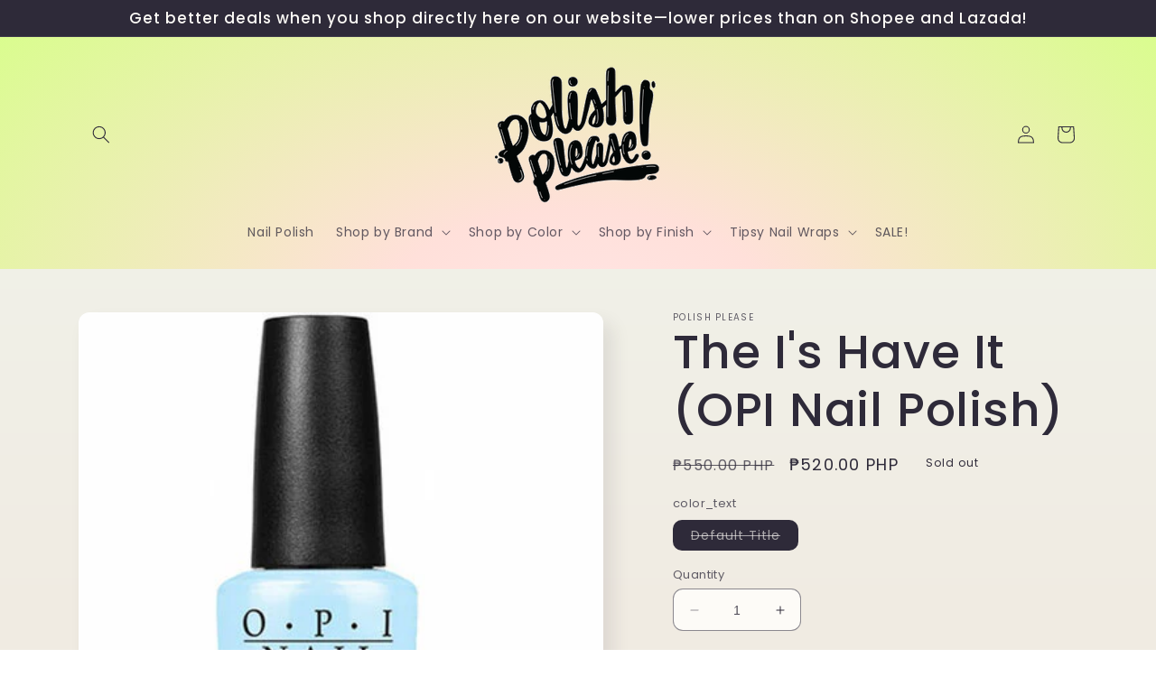

--- FILE ---
content_type: text/html; charset=utf-8
request_url: https://polishplease.ph/products/the-is-have-it-opi-nail-polish
body_size: 24249
content:
<!doctype html>
<html class="no-js" lang="en">
  <head>
    <meta charset="utf-8">
    <meta http-equiv="X-UA-Compatible" content="IE=edge">
    <meta name="viewport" content="width=device-width,initial-scale=1">
    <meta name="theme-color" content="">
    <link rel="canonical" href="https://polishplease.ph/products/the-is-have-it-opi-nail-polish">
    <link rel="preconnect" href="https://cdn.shopify.com" crossorigin><link rel="preconnect" href="https://fonts.shopifycdn.com" crossorigin><title>
      The I&#39;s Have It (OPI Nail Polish)
 &ndash; Polish Please</title>

    
      <meta name="description" content="All eyes on ME and this light powder blue.">
    

    

<meta property="og:site_name" content="Polish Please">
<meta property="og:url" content="https://polishplease.ph/products/the-is-have-it-opi-nail-polish">
<meta property="og:title" content="The I&#39;s Have It (OPI Nail Polish)">
<meta property="og:type" content="product">
<meta property="og:description" content="All eyes on ME and this light powder blue."><meta property="og:image" content="http://polishplease.ph/cdn/shop/files/a192b72ad72f0d6bd77993bac135d5db_84ac856d-25e0-4211-a728-e46f183aae99.jpg?v=1686153713">
  <meta property="og:image:secure_url" content="https://polishplease.ph/cdn/shop/files/a192b72ad72f0d6bd77993bac135d5db_84ac856d-25e0-4211-a728-e46f183aae99.jpg?v=1686153713">
  <meta property="og:image:width" content="400">
  <meta property="og:image:height" content="379"><meta property="og:price:amount" content="520.00">
  <meta property="og:price:currency" content="PHP"><meta name="twitter:card" content="summary_large_image">
<meta name="twitter:title" content="The I&#39;s Have It (OPI Nail Polish)">
<meta name="twitter:description" content="All eyes on ME and this light powder blue.">


    <script src="//polishplease.ph/cdn/shop/t/2/assets/constants.js?v=95358004781563950421686119172" defer="defer"></script>
    <script src="//polishplease.ph/cdn/shop/t/2/assets/pubsub.js?v=2921868252632587581686119173" defer="defer"></script>
    <script src="//polishplease.ph/cdn/shop/t/2/assets/global.js?v=127210358271191040921686119172" defer="defer"></script>
    <script>window.performance && window.performance.mark && window.performance.mark('shopify.content_for_header.start');</script><meta id="shopify-digital-wallet" name="shopify-digital-wallet" content="/77513720130/digital_wallets/dialog">
<meta name="shopify-checkout-api-token" content="760e6c83d12eb1ac79cbf13302d7d7dd">
<meta id="in-context-paypal-metadata" data-shop-id="77513720130" data-venmo-supported="false" data-environment="production" data-locale="en_US" data-paypal-v4="true" data-currency="PHP">
<link rel="alternate" type="application/json+oembed" href="https://polishplease.ph/products/the-is-have-it-opi-nail-polish.oembed">
<script async="async" src="/checkouts/internal/preloads.js?locale=en-PH"></script>
<script id="shopify-features" type="application/json">{"accessToken":"760e6c83d12eb1ac79cbf13302d7d7dd","betas":["rich-media-storefront-analytics"],"domain":"polishplease.ph","predictiveSearch":true,"shopId":77513720130,"locale":"en"}</script>
<script>var Shopify = Shopify || {};
Shopify.shop = "b3d84f-3.myshopify.com";
Shopify.locale = "en";
Shopify.currency = {"active":"PHP","rate":"1.0"};
Shopify.country = "PH";
Shopify.theme = {"name":"Sense","id":151563469122,"schema_name":"Sense","schema_version":"9.0.0","theme_store_id":1356,"role":"main"};
Shopify.theme.handle = "null";
Shopify.theme.style = {"id":null,"handle":null};
Shopify.cdnHost = "polishplease.ph/cdn";
Shopify.routes = Shopify.routes || {};
Shopify.routes.root = "/";</script>
<script type="module">!function(o){(o.Shopify=o.Shopify||{}).modules=!0}(window);</script>
<script>!function(o){function n(){var o=[];function n(){o.push(Array.prototype.slice.apply(arguments))}return n.q=o,n}var t=o.Shopify=o.Shopify||{};t.loadFeatures=n(),t.autoloadFeatures=n()}(window);</script>
<script id="shop-js-analytics" type="application/json">{"pageType":"product"}</script>
<script defer="defer" async type="module" src="//polishplease.ph/cdn/shopifycloud/shop-js/modules/v2/client.init-shop-cart-sync_C5BV16lS.en.esm.js"></script>
<script defer="defer" async type="module" src="//polishplease.ph/cdn/shopifycloud/shop-js/modules/v2/chunk.common_CygWptCX.esm.js"></script>
<script type="module">
  await import("//polishplease.ph/cdn/shopifycloud/shop-js/modules/v2/client.init-shop-cart-sync_C5BV16lS.en.esm.js");
await import("//polishplease.ph/cdn/shopifycloud/shop-js/modules/v2/chunk.common_CygWptCX.esm.js");

  window.Shopify.SignInWithShop?.initShopCartSync?.({"fedCMEnabled":true,"windoidEnabled":true});

</script>
<script id="__st">var __st={"a":77513720130,"offset":28800,"reqid":"25ee4f66-6c2a-4c12-b11e-3d4446898609-1768692668","pageurl":"polishplease.ph\/products\/the-is-have-it-opi-nail-polish","u":"c97a4857da19","p":"product","rtyp":"product","rid":8364131221826};</script>
<script>window.ShopifyPaypalV4VisibilityTracking = true;</script>
<script id="captcha-bootstrap">!function(){'use strict';const t='contact',e='account',n='new_comment',o=[[t,t],['blogs',n],['comments',n],[t,'customer']],c=[[e,'customer_login'],[e,'guest_login'],[e,'recover_customer_password'],[e,'create_customer']],r=t=>t.map((([t,e])=>`form[action*='/${t}']:not([data-nocaptcha='true']) input[name='form_type'][value='${e}']`)).join(','),a=t=>()=>t?[...document.querySelectorAll(t)].map((t=>t.form)):[];function s(){const t=[...o],e=r(t);return a(e)}const i='password',u='form_key',d=['recaptcha-v3-token','g-recaptcha-response','h-captcha-response',i],f=()=>{try{return window.sessionStorage}catch{return}},m='__shopify_v',_=t=>t.elements[u];function p(t,e,n=!1){try{const o=window.sessionStorage,c=JSON.parse(o.getItem(e)),{data:r}=function(t){const{data:e,action:n}=t;return t[m]||n?{data:e,action:n}:{data:t,action:n}}(c);for(const[e,n]of Object.entries(r))t.elements[e]&&(t.elements[e].value=n);n&&o.removeItem(e)}catch(o){console.error('form repopulation failed',{error:o})}}const l='form_type',E='cptcha';function T(t){t.dataset[E]=!0}const w=window,h=w.document,L='Shopify',v='ce_forms',y='captcha';let A=!1;((t,e)=>{const n=(g='f06e6c50-85a8-45c8-87d0-21a2b65856fe',I='https://cdn.shopify.com/shopifycloud/storefront-forms-hcaptcha/ce_storefront_forms_captcha_hcaptcha.v1.5.2.iife.js',D={infoText:'Protected by hCaptcha',privacyText:'Privacy',termsText:'Terms'},(t,e,n)=>{const o=w[L][v],c=o.bindForm;if(c)return c(t,g,e,D).then(n);var r;o.q.push([[t,g,e,D],n]),r=I,A||(h.body.append(Object.assign(h.createElement('script'),{id:'captcha-provider',async:!0,src:r})),A=!0)});var g,I,D;w[L]=w[L]||{},w[L][v]=w[L][v]||{},w[L][v].q=[],w[L][y]=w[L][y]||{},w[L][y].protect=function(t,e){n(t,void 0,e),T(t)},Object.freeze(w[L][y]),function(t,e,n,w,h,L){const[v,y,A,g]=function(t,e,n){const i=e?o:[],u=t?c:[],d=[...i,...u],f=r(d),m=r(i),_=r(d.filter((([t,e])=>n.includes(e))));return[a(f),a(m),a(_),s()]}(w,h,L),I=t=>{const e=t.target;return e instanceof HTMLFormElement?e:e&&e.form},D=t=>v().includes(t);t.addEventListener('submit',(t=>{const e=I(t);if(!e)return;const n=D(e)&&!e.dataset.hcaptchaBound&&!e.dataset.recaptchaBound,o=_(e),c=g().includes(e)&&(!o||!o.value);(n||c)&&t.preventDefault(),c&&!n&&(function(t){try{if(!f())return;!function(t){const e=f();if(!e)return;const n=_(t);if(!n)return;const o=n.value;o&&e.removeItem(o)}(t);const e=Array.from(Array(32),(()=>Math.random().toString(36)[2])).join('');!function(t,e){_(t)||t.append(Object.assign(document.createElement('input'),{type:'hidden',name:u})),t.elements[u].value=e}(t,e),function(t,e){const n=f();if(!n)return;const o=[...t.querySelectorAll(`input[type='${i}']`)].map((({name:t})=>t)),c=[...d,...o],r={};for(const[a,s]of new FormData(t).entries())c.includes(a)||(r[a]=s);n.setItem(e,JSON.stringify({[m]:1,action:t.action,data:r}))}(t,e)}catch(e){console.error('failed to persist form',e)}}(e),e.submit())}));const S=(t,e)=>{t&&!t.dataset[E]&&(n(t,e.some((e=>e===t))),T(t))};for(const o of['focusin','change'])t.addEventListener(o,(t=>{const e=I(t);D(e)&&S(e,y())}));const B=e.get('form_key'),M=e.get(l),P=B&&M;t.addEventListener('DOMContentLoaded',(()=>{const t=y();if(P)for(const e of t)e.elements[l].value===M&&p(e,B);[...new Set([...A(),...v().filter((t=>'true'===t.dataset.shopifyCaptcha))])].forEach((e=>S(e,t)))}))}(h,new URLSearchParams(w.location.search),n,t,e,['guest_login'])})(!0,!0)}();</script>
<script integrity="sha256-4kQ18oKyAcykRKYeNunJcIwy7WH5gtpwJnB7kiuLZ1E=" data-source-attribution="shopify.loadfeatures" defer="defer" src="//polishplease.ph/cdn/shopifycloud/storefront/assets/storefront/load_feature-a0a9edcb.js" crossorigin="anonymous"></script>
<script data-source-attribution="shopify.dynamic_checkout.dynamic.init">var Shopify=Shopify||{};Shopify.PaymentButton=Shopify.PaymentButton||{isStorefrontPortableWallets:!0,init:function(){window.Shopify.PaymentButton.init=function(){};var t=document.createElement("script");t.src="https://polishplease.ph/cdn/shopifycloud/portable-wallets/latest/portable-wallets.en.js",t.type="module",document.head.appendChild(t)}};
</script>
<script data-source-attribution="shopify.dynamic_checkout.buyer_consent">
  function portableWalletsHideBuyerConsent(e){var t=document.getElementById("shopify-buyer-consent"),n=document.getElementById("shopify-subscription-policy-button");t&&n&&(t.classList.add("hidden"),t.setAttribute("aria-hidden","true"),n.removeEventListener("click",e))}function portableWalletsShowBuyerConsent(e){var t=document.getElementById("shopify-buyer-consent"),n=document.getElementById("shopify-subscription-policy-button");t&&n&&(t.classList.remove("hidden"),t.removeAttribute("aria-hidden"),n.addEventListener("click",e))}window.Shopify?.PaymentButton&&(window.Shopify.PaymentButton.hideBuyerConsent=portableWalletsHideBuyerConsent,window.Shopify.PaymentButton.showBuyerConsent=portableWalletsShowBuyerConsent);
</script>
<script>
  function portableWalletsCleanup(e){e&&e.src&&console.error("Failed to load portable wallets script "+e.src);var t=document.querySelectorAll("shopify-accelerated-checkout .shopify-payment-button__skeleton, shopify-accelerated-checkout-cart .wallet-cart-button__skeleton"),e=document.getElementById("shopify-buyer-consent");for(let e=0;e<t.length;e++)t[e].remove();e&&e.remove()}function portableWalletsNotLoadedAsModule(e){e instanceof ErrorEvent&&"string"==typeof e.message&&e.message.includes("import.meta")&&"string"==typeof e.filename&&e.filename.includes("portable-wallets")&&(window.removeEventListener("error",portableWalletsNotLoadedAsModule),window.Shopify.PaymentButton.failedToLoad=e,"loading"===document.readyState?document.addEventListener("DOMContentLoaded",window.Shopify.PaymentButton.init):window.Shopify.PaymentButton.init())}window.addEventListener("error",portableWalletsNotLoadedAsModule);
</script>

<script type="module" src="https://polishplease.ph/cdn/shopifycloud/portable-wallets/latest/portable-wallets.en.js" onError="portableWalletsCleanup(this)" crossorigin="anonymous"></script>
<script nomodule>
  document.addEventListener("DOMContentLoaded", portableWalletsCleanup);
</script>

<link id="shopify-accelerated-checkout-styles" rel="stylesheet" media="screen" href="https://polishplease.ph/cdn/shopifycloud/portable-wallets/latest/accelerated-checkout-backwards-compat.css" crossorigin="anonymous">
<style id="shopify-accelerated-checkout-cart">
        #shopify-buyer-consent {
  margin-top: 1em;
  display: inline-block;
  width: 100%;
}

#shopify-buyer-consent.hidden {
  display: none;
}

#shopify-subscription-policy-button {
  background: none;
  border: none;
  padding: 0;
  text-decoration: underline;
  font-size: inherit;
  cursor: pointer;
}

#shopify-subscription-policy-button::before {
  box-shadow: none;
}

      </style>
<script id="sections-script" data-sections="header" defer="defer" src="//polishplease.ph/cdn/shop/t/2/compiled_assets/scripts.js?v=51"></script>
<script>window.performance && window.performance.mark && window.performance.mark('shopify.content_for_header.end');</script>


    <style data-shopify>
      @font-face {
  font-family: Poppins;
  font-weight: 400;
  font-style: normal;
  font-display: swap;
  src: url("//polishplease.ph/cdn/fonts/poppins/poppins_n4.0ba78fa5af9b0e1a374041b3ceaadf0a43b41362.woff2") format("woff2"),
       url("//polishplease.ph/cdn/fonts/poppins/poppins_n4.214741a72ff2596839fc9760ee7a770386cf16ca.woff") format("woff");
}

      @font-face {
  font-family: Poppins;
  font-weight: 700;
  font-style: normal;
  font-display: swap;
  src: url("//polishplease.ph/cdn/fonts/poppins/poppins_n7.56758dcf284489feb014a026f3727f2f20a54626.woff2") format("woff2"),
       url("//polishplease.ph/cdn/fonts/poppins/poppins_n7.f34f55d9b3d3205d2cd6f64955ff4b36f0cfd8da.woff") format("woff");
}

      @font-face {
  font-family: Poppins;
  font-weight: 400;
  font-style: italic;
  font-display: swap;
  src: url("//polishplease.ph/cdn/fonts/poppins/poppins_i4.846ad1e22474f856bd6b81ba4585a60799a9f5d2.woff2") format("woff2"),
       url("//polishplease.ph/cdn/fonts/poppins/poppins_i4.56b43284e8b52fc64c1fd271f289a39e8477e9ec.woff") format("woff");
}

      @font-face {
  font-family: Poppins;
  font-weight: 700;
  font-style: italic;
  font-display: swap;
  src: url("//polishplease.ph/cdn/fonts/poppins/poppins_i7.42fd71da11e9d101e1e6c7932199f925f9eea42d.woff2") format("woff2"),
       url("//polishplease.ph/cdn/fonts/poppins/poppins_i7.ec8499dbd7616004e21155106d13837fff4cf556.woff") format("woff");
}

      @font-face {
  font-family: Poppins;
  font-weight: 500;
  font-style: normal;
  font-display: swap;
  src: url("//polishplease.ph/cdn/fonts/poppins/poppins_n5.ad5b4b72b59a00358afc706450c864c3c8323842.woff2") format("woff2"),
       url("//polishplease.ph/cdn/fonts/poppins/poppins_n5.33757fdf985af2d24b32fcd84c9a09224d4b2c39.woff") format("woff");
}


      :root {
        --font-body-family: Poppins, sans-serif;
        --font-body-style: normal;
        --font-body-weight: 400;
        --font-body-weight-bold: 700;

        --font-heading-family: Poppins, sans-serif;
        --font-heading-style: normal;
        --font-heading-weight: 500;

        --font-body-scale: 1.0;
        --font-heading-scale: 1.3;

        --color-base-text: 46, 42, 57;
        --color-shadow: 46, 42, 57;
        --color-base-background-1: 253, 251, 247;
        --color-base-background-2: 237, 255, 167;
        --color-base-solid-button-labels: 253, 251, 247;
        --color-base-outline-button-labels: 46, 42, 57;
        --color-base-accent-1: 155, 4, 111;
        --color-base-accent-2: 94, 54, 83;
        --payment-terms-background-color: #FDFBF7;

        --gradient-base-background-1: linear-gradient(180deg, rgba(240, 244, 236, 1), rgba(241, 235, 226, 1) 100%);
        --gradient-base-background-2: radial-gradient(rgba(255, 229, 229, 1), rgba(255, 224, 218, 1) 25%, rgba(215, 255, 137, 1) 100%);
        --gradient-base-accent-1: #9B046F;
        --gradient-base-accent-2: linear-gradient(320deg, rgba(134, 16, 106, 1), rgba(94, 54, 83, 1) 100%);

        --media-padding: px;
        --media-border-opacity: 0.1;
        --media-border-width: 0px;
        --media-radius: 12px;
        --media-shadow-opacity: 0.1;
        --media-shadow-horizontal-offset: 10px;
        --media-shadow-vertical-offset: 12px;
        --media-shadow-blur-radius: 20px;
        --media-shadow-visible: 1;

        --page-width: 120rem;
        --page-width-margin: 0rem;

        --product-card-image-padding: 0.0rem;
        --product-card-corner-radius: 1.2rem;
        --product-card-text-alignment: center;
        --product-card-border-width: 0.0rem;
        --product-card-border-opacity: 0.1;
        --product-card-shadow-opacity: 0.05;
        --product-card-shadow-visible: 1;
        --product-card-shadow-horizontal-offset: 1.0rem;
        --product-card-shadow-vertical-offset: 1.0rem;
        --product-card-shadow-blur-radius: 3.5rem;

        --collection-card-image-padding: 0.0rem;
        --collection-card-corner-radius: 1.2rem;
        --collection-card-text-alignment: center;
        --collection-card-border-width: 0.0rem;
        --collection-card-border-opacity: 0.1;
        --collection-card-shadow-opacity: 0.05;
        --collection-card-shadow-visible: 1;
        --collection-card-shadow-horizontal-offset: 1.0rem;
        --collection-card-shadow-vertical-offset: 1.0rem;
        --collection-card-shadow-blur-radius: 3.5rem;

        --blog-card-image-padding: 0.0rem;
        --blog-card-corner-radius: 1.2rem;
        --blog-card-text-alignment: center;
        --blog-card-border-width: 0.0rem;
        --blog-card-border-opacity: 0.1;
        --blog-card-shadow-opacity: 0.05;
        --blog-card-shadow-visible: 1;
        --blog-card-shadow-horizontal-offset: 1.0rem;
        --blog-card-shadow-vertical-offset: 1.0rem;
        --blog-card-shadow-blur-radius: 3.5rem;

        --badge-corner-radius: 2.0rem;

        --popup-border-width: 1px;
        --popup-border-opacity: 0.1;
        --popup-corner-radius: 22px;
        --popup-shadow-opacity: 0.1;
        --popup-shadow-horizontal-offset: 10px;
        --popup-shadow-vertical-offset: 12px;
        --popup-shadow-blur-radius: 20px;

        --drawer-border-width: 1px;
        --drawer-border-opacity: 0.1;
        --drawer-shadow-opacity: 0.0;
        --drawer-shadow-horizontal-offset: 0px;
        --drawer-shadow-vertical-offset: 4px;
        --drawer-shadow-blur-radius: 5px;

        --spacing-sections-desktop: 36px;
        --spacing-sections-mobile: 25px;

        --grid-desktop-vertical-spacing: 40px;
        --grid-desktop-horizontal-spacing: 40px;
        --grid-mobile-vertical-spacing: 20px;
        --grid-mobile-horizontal-spacing: 20px;

        --text-boxes-border-opacity: 0.1;
        --text-boxes-border-width: 0px;
        --text-boxes-radius: 24px;
        --text-boxes-shadow-opacity: 0.0;
        --text-boxes-shadow-visible: 0;
        --text-boxes-shadow-horizontal-offset: 10px;
        --text-boxes-shadow-vertical-offset: 12px;
        --text-boxes-shadow-blur-radius: 20px;

        --buttons-radius: 10px;
        --buttons-radius-outset: 11px;
        --buttons-border-width: 1px;
        --buttons-border-opacity: 0.55;
        --buttons-shadow-opacity: 0.0;
        --buttons-shadow-visible: 0;
        --buttons-shadow-horizontal-offset: 0px;
        --buttons-shadow-vertical-offset: 4px;
        --buttons-shadow-blur-radius: 5px;
        --buttons-border-offset: 0.3px;

        --inputs-radius: 10px;
        --inputs-border-width: 1px;
        --inputs-border-opacity: 0.55;
        --inputs-shadow-opacity: 0.0;
        --inputs-shadow-horizontal-offset: 0px;
        --inputs-margin-offset: 0px;
        --inputs-shadow-vertical-offset: 4px;
        --inputs-shadow-blur-radius: 5px;
        --inputs-radius-outset: 11px;

        --variant-pills-radius: 10px;
        --variant-pills-border-width: 0px;
        --variant-pills-border-opacity: 0.1;
        --variant-pills-shadow-opacity: 0.0;
        --variant-pills-shadow-horizontal-offset: 0px;
        --variant-pills-shadow-vertical-offset: 4px;
        --variant-pills-shadow-blur-radius: 5px;
      }

      *,
      *::before,
      *::after {
        box-sizing: inherit;
      }

      html {
        box-sizing: border-box;
        font-size: calc(var(--font-body-scale) * 62.5%);
        height: 100%;
      }

      body {
        display: grid;
        grid-template-rows: auto auto 1fr auto;
        grid-template-columns: 100%;
        min-height: 100%;
        margin: 0;
        font-size: 1.5rem;
        letter-spacing: 0.06rem;
        line-height: calc(1 + 0.8 / var(--font-body-scale));
        font-family: var(--font-body-family);
        font-style: var(--font-body-style);
        font-weight: var(--font-body-weight);
      }

      @media screen and (min-width: 750px) {
        body {
          font-size: 1.6rem;
        }
      }
    </style>

    <link href="//polishplease.ph/cdn/shop/t/2/assets/base.css?v=160486594121652963071687301662" rel="stylesheet" type="text/css" media="all" />
<link rel="preload" as="font" href="//polishplease.ph/cdn/fonts/poppins/poppins_n4.0ba78fa5af9b0e1a374041b3ceaadf0a43b41362.woff2" type="font/woff2" crossorigin><link rel="preload" as="font" href="//polishplease.ph/cdn/fonts/poppins/poppins_n5.ad5b4b72b59a00358afc706450c864c3c8323842.woff2" type="font/woff2" crossorigin><link rel="stylesheet" href="//polishplease.ph/cdn/shop/t/2/assets/component-predictive-search.css?v=85913294783299393391686119172" media="print" onload="this.media='all'"><script>document.documentElement.className = document.documentElement.className.replace('no-js', 'js');
    if (Shopify.designMode) {
      document.documentElement.classList.add('shopify-design-mode');
    }
    </script>
  <script src="https://cdn.shopify.com/extensions/019bc086-286e-74e1-9084-a094cce9ef50/salepify-805/assets/free-gift.script.js" type="text/javascript" defer="defer"></script>
<link href="https://monorail-edge.shopifysvc.com" rel="dns-prefetch">
<script>(function(){if ("sendBeacon" in navigator && "performance" in window) {try {var session_token_from_headers = performance.getEntriesByType('navigation')[0].serverTiming.find(x => x.name == '_s').description;} catch {var session_token_from_headers = undefined;}var session_cookie_matches = document.cookie.match(/_shopify_s=([^;]*)/);var session_token_from_cookie = session_cookie_matches && session_cookie_matches.length === 2 ? session_cookie_matches[1] : "";var session_token = session_token_from_headers || session_token_from_cookie || "";function handle_abandonment_event(e) {var entries = performance.getEntries().filter(function(entry) {return /monorail-edge.shopifysvc.com/.test(entry.name);});if (!window.abandonment_tracked && entries.length === 0) {window.abandonment_tracked = true;var currentMs = Date.now();var navigation_start = performance.timing.navigationStart;var payload = {shop_id: 77513720130,url: window.location.href,navigation_start,duration: currentMs - navigation_start,session_token,page_type: "product"};window.navigator.sendBeacon("https://monorail-edge.shopifysvc.com/v1/produce", JSON.stringify({schema_id: "online_store_buyer_site_abandonment/1.1",payload: payload,metadata: {event_created_at_ms: currentMs,event_sent_at_ms: currentMs}}));}}window.addEventListener('pagehide', handle_abandonment_event);}}());</script>
<script id="web-pixels-manager-setup">(function e(e,d,r,n,o){if(void 0===o&&(o={}),!Boolean(null===(a=null===(i=window.Shopify)||void 0===i?void 0:i.analytics)||void 0===a?void 0:a.replayQueue)){var i,a;window.Shopify=window.Shopify||{};var t=window.Shopify;t.analytics=t.analytics||{};var s=t.analytics;s.replayQueue=[],s.publish=function(e,d,r){return s.replayQueue.push([e,d,r]),!0};try{self.performance.mark("wpm:start")}catch(e){}var l=function(){var e={modern:/Edge?\/(1{2}[4-9]|1[2-9]\d|[2-9]\d{2}|\d{4,})\.\d+(\.\d+|)|Firefox\/(1{2}[4-9]|1[2-9]\d|[2-9]\d{2}|\d{4,})\.\d+(\.\d+|)|Chrom(ium|e)\/(9{2}|\d{3,})\.\d+(\.\d+|)|(Maci|X1{2}).+ Version\/(15\.\d+|(1[6-9]|[2-9]\d|\d{3,})\.\d+)([,.]\d+|)( \(\w+\)|)( Mobile\/\w+|) Safari\/|Chrome.+OPR\/(9{2}|\d{3,})\.\d+\.\d+|(CPU[ +]OS|iPhone[ +]OS|CPU[ +]iPhone|CPU IPhone OS|CPU iPad OS)[ +]+(15[._]\d+|(1[6-9]|[2-9]\d|\d{3,})[._]\d+)([._]\d+|)|Android:?[ /-](13[3-9]|1[4-9]\d|[2-9]\d{2}|\d{4,})(\.\d+|)(\.\d+|)|Android.+Firefox\/(13[5-9]|1[4-9]\d|[2-9]\d{2}|\d{4,})\.\d+(\.\d+|)|Android.+Chrom(ium|e)\/(13[3-9]|1[4-9]\d|[2-9]\d{2}|\d{4,})\.\d+(\.\d+|)|SamsungBrowser\/([2-9]\d|\d{3,})\.\d+/,legacy:/Edge?\/(1[6-9]|[2-9]\d|\d{3,})\.\d+(\.\d+|)|Firefox\/(5[4-9]|[6-9]\d|\d{3,})\.\d+(\.\d+|)|Chrom(ium|e)\/(5[1-9]|[6-9]\d|\d{3,})\.\d+(\.\d+|)([\d.]+$|.*Safari\/(?![\d.]+ Edge\/[\d.]+$))|(Maci|X1{2}).+ Version\/(10\.\d+|(1[1-9]|[2-9]\d|\d{3,})\.\d+)([,.]\d+|)( \(\w+\)|)( Mobile\/\w+|) Safari\/|Chrome.+OPR\/(3[89]|[4-9]\d|\d{3,})\.\d+\.\d+|(CPU[ +]OS|iPhone[ +]OS|CPU[ +]iPhone|CPU IPhone OS|CPU iPad OS)[ +]+(10[._]\d+|(1[1-9]|[2-9]\d|\d{3,})[._]\d+)([._]\d+|)|Android:?[ /-](13[3-9]|1[4-9]\d|[2-9]\d{2}|\d{4,})(\.\d+|)(\.\d+|)|Mobile Safari.+OPR\/([89]\d|\d{3,})\.\d+\.\d+|Android.+Firefox\/(13[5-9]|1[4-9]\d|[2-9]\d{2}|\d{4,})\.\d+(\.\d+|)|Android.+Chrom(ium|e)\/(13[3-9]|1[4-9]\d|[2-9]\d{2}|\d{4,})\.\d+(\.\d+|)|Android.+(UC? ?Browser|UCWEB|U3)[ /]?(15\.([5-9]|\d{2,})|(1[6-9]|[2-9]\d|\d{3,})\.\d+)\.\d+|SamsungBrowser\/(5\.\d+|([6-9]|\d{2,})\.\d+)|Android.+MQ{2}Browser\/(14(\.(9|\d{2,})|)|(1[5-9]|[2-9]\d|\d{3,})(\.\d+|))(\.\d+|)|K[Aa][Ii]OS\/(3\.\d+|([4-9]|\d{2,})\.\d+)(\.\d+|)/},d=e.modern,r=e.legacy,n=navigator.userAgent;return n.match(d)?"modern":n.match(r)?"legacy":"unknown"}(),u="modern"===l?"modern":"legacy",c=(null!=n?n:{modern:"",legacy:""})[u],f=function(e){return[e.baseUrl,"/wpm","/b",e.hashVersion,"modern"===e.buildTarget?"m":"l",".js"].join("")}({baseUrl:d,hashVersion:r,buildTarget:u}),m=function(e){var d=e.version,r=e.bundleTarget,n=e.surface,o=e.pageUrl,i=e.monorailEndpoint;return{emit:function(e){var a=e.status,t=e.errorMsg,s=(new Date).getTime(),l=JSON.stringify({metadata:{event_sent_at_ms:s},events:[{schema_id:"web_pixels_manager_load/3.1",payload:{version:d,bundle_target:r,page_url:o,status:a,surface:n,error_msg:t},metadata:{event_created_at_ms:s}}]});if(!i)return console&&console.warn&&console.warn("[Web Pixels Manager] No Monorail endpoint provided, skipping logging."),!1;try{return self.navigator.sendBeacon.bind(self.navigator)(i,l)}catch(e){}var u=new XMLHttpRequest;try{return u.open("POST",i,!0),u.setRequestHeader("Content-Type","text/plain"),u.send(l),!0}catch(e){return console&&console.warn&&console.warn("[Web Pixels Manager] Got an unhandled error while logging to Monorail."),!1}}}}({version:r,bundleTarget:l,surface:e.surface,pageUrl:self.location.href,monorailEndpoint:e.monorailEndpoint});try{o.browserTarget=l,function(e){var d=e.src,r=e.async,n=void 0===r||r,o=e.onload,i=e.onerror,a=e.sri,t=e.scriptDataAttributes,s=void 0===t?{}:t,l=document.createElement("script"),u=document.querySelector("head"),c=document.querySelector("body");if(l.async=n,l.src=d,a&&(l.integrity=a,l.crossOrigin="anonymous"),s)for(var f in s)if(Object.prototype.hasOwnProperty.call(s,f))try{l.dataset[f]=s[f]}catch(e){}if(o&&l.addEventListener("load",o),i&&l.addEventListener("error",i),u)u.appendChild(l);else{if(!c)throw new Error("Did not find a head or body element to append the script");c.appendChild(l)}}({src:f,async:!0,onload:function(){if(!function(){var e,d;return Boolean(null===(d=null===(e=window.Shopify)||void 0===e?void 0:e.analytics)||void 0===d?void 0:d.initialized)}()){var d=window.webPixelsManager.init(e)||void 0;if(d){var r=window.Shopify.analytics;r.replayQueue.forEach((function(e){var r=e[0],n=e[1],o=e[2];d.publishCustomEvent(r,n,o)})),r.replayQueue=[],r.publish=d.publishCustomEvent,r.visitor=d.visitor,r.initialized=!0}}},onerror:function(){return m.emit({status:"failed",errorMsg:"".concat(f," has failed to load")})},sri:function(e){var d=/^sha384-[A-Za-z0-9+/=]+$/;return"string"==typeof e&&d.test(e)}(c)?c:"",scriptDataAttributes:o}),m.emit({status:"loading"})}catch(e){m.emit({status:"failed",errorMsg:(null==e?void 0:e.message)||"Unknown error"})}}})({shopId: 77513720130,storefrontBaseUrl: "https://polishplease.ph",extensionsBaseUrl: "https://extensions.shopifycdn.com/cdn/shopifycloud/web-pixels-manager",monorailEndpoint: "https://monorail-edge.shopifysvc.com/unstable/produce_batch",surface: "storefront-renderer",enabledBetaFlags: ["2dca8a86"],webPixelsConfigList: [{"id":"1616544066","configuration":"{\"pixel_id\":\"1800876707532299\",\"pixel_type\":\"facebook_pixel\"}","eventPayloadVersion":"v1","runtimeContext":"OPEN","scriptVersion":"ca16bc87fe92b6042fbaa3acc2fbdaa6","type":"APP","apiClientId":2329312,"privacyPurposes":["ANALYTICS","MARKETING","SALE_OF_DATA"],"dataSharingAdjustments":{"protectedCustomerApprovalScopes":["read_customer_address","read_customer_email","read_customer_name","read_customer_personal_data","read_customer_phone"]}},{"id":"shopify-app-pixel","configuration":"{}","eventPayloadVersion":"v1","runtimeContext":"STRICT","scriptVersion":"0450","apiClientId":"shopify-pixel","type":"APP","privacyPurposes":["ANALYTICS","MARKETING"]},{"id":"shopify-custom-pixel","eventPayloadVersion":"v1","runtimeContext":"LAX","scriptVersion":"0450","apiClientId":"shopify-pixel","type":"CUSTOM","privacyPurposes":["ANALYTICS","MARKETING"]}],isMerchantRequest: false,initData: {"shop":{"name":"Polish Please","paymentSettings":{"currencyCode":"PHP"},"myshopifyDomain":"b3d84f-3.myshopify.com","countryCode":"PH","storefrontUrl":"https:\/\/polishplease.ph"},"customer":null,"cart":null,"checkout":null,"productVariants":[{"price":{"amount":520.0,"currencyCode":"PHP"},"product":{"title":"The I's Have It (OPI Nail Polish)","vendor":"Polish Please","id":"8364131221826","untranslatedTitle":"The I's Have It (OPI Nail Polish)","url":"\/products\/the-is-have-it-opi-nail-polish","type":""},"id":"49582200029506","image":{"src":"\/\/polishplease.ph\/cdn\/shop\/files\/a192b72ad72f0d6bd77993bac135d5db_84ac856d-25e0-4211-a728-e46f183aae99.jpg?v=1686153713"},"sku":"OPI0341","title":"Default Title","untranslatedTitle":"Default Title"}],"purchasingCompany":null},},"https://polishplease.ph/cdn","fcfee988w5aeb613cpc8e4bc33m6693e112",{"modern":"","legacy":""},{"shopId":"77513720130","storefrontBaseUrl":"https:\/\/polishplease.ph","extensionBaseUrl":"https:\/\/extensions.shopifycdn.com\/cdn\/shopifycloud\/web-pixels-manager","surface":"storefront-renderer","enabledBetaFlags":"[\"2dca8a86\"]","isMerchantRequest":"false","hashVersion":"fcfee988w5aeb613cpc8e4bc33m6693e112","publish":"custom","events":"[[\"page_viewed\",{}],[\"product_viewed\",{\"productVariant\":{\"price\":{\"amount\":520.0,\"currencyCode\":\"PHP\"},\"product\":{\"title\":\"The I's Have It (OPI Nail Polish)\",\"vendor\":\"Polish Please\",\"id\":\"8364131221826\",\"untranslatedTitle\":\"The I's Have It (OPI Nail Polish)\",\"url\":\"\/products\/the-is-have-it-opi-nail-polish\",\"type\":\"\"},\"id\":\"49582200029506\",\"image\":{\"src\":\"\/\/polishplease.ph\/cdn\/shop\/files\/a192b72ad72f0d6bd77993bac135d5db_84ac856d-25e0-4211-a728-e46f183aae99.jpg?v=1686153713\"},\"sku\":\"OPI0341\",\"title\":\"Default Title\",\"untranslatedTitle\":\"Default Title\"}}]]"});</script><script>
  window.ShopifyAnalytics = window.ShopifyAnalytics || {};
  window.ShopifyAnalytics.meta = window.ShopifyAnalytics.meta || {};
  window.ShopifyAnalytics.meta.currency = 'PHP';
  var meta = {"product":{"id":8364131221826,"gid":"gid:\/\/shopify\/Product\/8364131221826","vendor":"Polish Please","type":"","handle":"the-is-have-it-opi-nail-polish","variants":[{"id":49582200029506,"price":52000,"name":"The I's Have It (OPI Nail Polish)","public_title":null,"sku":"OPI0341"}],"remote":false},"page":{"pageType":"product","resourceType":"product","resourceId":8364131221826,"requestId":"25ee4f66-6c2a-4c12-b11e-3d4446898609-1768692668"}};
  for (var attr in meta) {
    window.ShopifyAnalytics.meta[attr] = meta[attr];
  }
</script>
<script class="analytics">
  (function () {
    var customDocumentWrite = function(content) {
      var jquery = null;

      if (window.jQuery) {
        jquery = window.jQuery;
      } else if (window.Checkout && window.Checkout.$) {
        jquery = window.Checkout.$;
      }

      if (jquery) {
        jquery('body').append(content);
      }
    };

    var hasLoggedConversion = function(token) {
      if (token) {
        return document.cookie.indexOf('loggedConversion=' + token) !== -1;
      }
      return false;
    }

    var setCookieIfConversion = function(token) {
      if (token) {
        var twoMonthsFromNow = new Date(Date.now());
        twoMonthsFromNow.setMonth(twoMonthsFromNow.getMonth() + 2);

        document.cookie = 'loggedConversion=' + token + '; expires=' + twoMonthsFromNow;
      }
    }

    var trekkie = window.ShopifyAnalytics.lib = window.trekkie = window.trekkie || [];
    if (trekkie.integrations) {
      return;
    }
    trekkie.methods = [
      'identify',
      'page',
      'ready',
      'track',
      'trackForm',
      'trackLink'
    ];
    trekkie.factory = function(method) {
      return function() {
        var args = Array.prototype.slice.call(arguments);
        args.unshift(method);
        trekkie.push(args);
        return trekkie;
      };
    };
    for (var i = 0; i < trekkie.methods.length; i++) {
      var key = trekkie.methods[i];
      trekkie[key] = trekkie.factory(key);
    }
    trekkie.load = function(config) {
      trekkie.config = config || {};
      trekkie.config.initialDocumentCookie = document.cookie;
      var first = document.getElementsByTagName('script')[0];
      var script = document.createElement('script');
      script.type = 'text/javascript';
      script.onerror = function(e) {
        var scriptFallback = document.createElement('script');
        scriptFallback.type = 'text/javascript';
        scriptFallback.onerror = function(error) {
                var Monorail = {
      produce: function produce(monorailDomain, schemaId, payload) {
        var currentMs = new Date().getTime();
        var event = {
          schema_id: schemaId,
          payload: payload,
          metadata: {
            event_created_at_ms: currentMs,
            event_sent_at_ms: currentMs
          }
        };
        return Monorail.sendRequest("https://" + monorailDomain + "/v1/produce", JSON.stringify(event));
      },
      sendRequest: function sendRequest(endpointUrl, payload) {
        // Try the sendBeacon API
        if (window && window.navigator && typeof window.navigator.sendBeacon === 'function' && typeof window.Blob === 'function' && !Monorail.isIos12()) {
          var blobData = new window.Blob([payload], {
            type: 'text/plain'
          });

          if (window.navigator.sendBeacon(endpointUrl, blobData)) {
            return true;
          } // sendBeacon was not successful

        } // XHR beacon

        var xhr = new XMLHttpRequest();

        try {
          xhr.open('POST', endpointUrl);
          xhr.setRequestHeader('Content-Type', 'text/plain');
          xhr.send(payload);
        } catch (e) {
          console.log(e);
        }

        return false;
      },
      isIos12: function isIos12() {
        return window.navigator.userAgent.lastIndexOf('iPhone; CPU iPhone OS 12_') !== -1 || window.navigator.userAgent.lastIndexOf('iPad; CPU OS 12_') !== -1;
      }
    };
    Monorail.produce('monorail-edge.shopifysvc.com',
      'trekkie_storefront_load_errors/1.1',
      {shop_id: 77513720130,
      theme_id: 151563469122,
      app_name: "storefront",
      context_url: window.location.href,
      source_url: "//polishplease.ph/cdn/s/trekkie.storefront.cd680fe47e6c39ca5d5df5f0a32d569bc48c0f27.min.js"});

        };
        scriptFallback.async = true;
        scriptFallback.src = '//polishplease.ph/cdn/s/trekkie.storefront.cd680fe47e6c39ca5d5df5f0a32d569bc48c0f27.min.js';
        first.parentNode.insertBefore(scriptFallback, first);
      };
      script.async = true;
      script.src = '//polishplease.ph/cdn/s/trekkie.storefront.cd680fe47e6c39ca5d5df5f0a32d569bc48c0f27.min.js';
      first.parentNode.insertBefore(script, first);
    };
    trekkie.load(
      {"Trekkie":{"appName":"storefront","development":false,"defaultAttributes":{"shopId":77513720130,"isMerchantRequest":null,"themeId":151563469122,"themeCityHash":"10202285410502202380","contentLanguage":"en","currency":"PHP","eventMetadataId":"80e68259-35f8-4ad4-8b0a-387a7c080f95"},"isServerSideCookieWritingEnabled":true,"monorailRegion":"shop_domain","enabledBetaFlags":["65f19447"]},"Session Attribution":{},"S2S":{"facebookCapiEnabled":true,"source":"trekkie-storefront-renderer","apiClientId":580111}}
    );

    var loaded = false;
    trekkie.ready(function() {
      if (loaded) return;
      loaded = true;

      window.ShopifyAnalytics.lib = window.trekkie;

      var originalDocumentWrite = document.write;
      document.write = customDocumentWrite;
      try { window.ShopifyAnalytics.merchantGoogleAnalytics.call(this); } catch(error) {};
      document.write = originalDocumentWrite;

      window.ShopifyAnalytics.lib.page(null,{"pageType":"product","resourceType":"product","resourceId":8364131221826,"requestId":"25ee4f66-6c2a-4c12-b11e-3d4446898609-1768692668","shopifyEmitted":true});

      var match = window.location.pathname.match(/checkouts\/(.+)\/(thank_you|post_purchase)/)
      var token = match? match[1]: undefined;
      if (!hasLoggedConversion(token)) {
        setCookieIfConversion(token);
        window.ShopifyAnalytics.lib.track("Viewed Product",{"currency":"PHP","variantId":49582200029506,"productId":8364131221826,"productGid":"gid:\/\/shopify\/Product\/8364131221826","name":"The I's Have It (OPI Nail Polish)","price":"520.00","sku":"OPI0341","brand":"Polish Please","variant":null,"category":"","nonInteraction":true,"remote":false},undefined,undefined,{"shopifyEmitted":true});
      window.ShopifyAnalytics.lib.track("monorail:\/\/trekkie_storefront_viewed_product\/1.1",{"currency":"PHP","variantId":49582200029506,"productId":8364131221826,"productGid":"gid:\/\/shopify\/Product\/8364131221826","name":"The I's Have It (OPI Nail Polish)","price":"520.00","sku":"OPI0341","brand":"Polish Please","variant":null,"category":"","nonInteraction":true,"remote":false,"referer":"https:\/\/polishplease.ph\/products\/the-is-have-it-opi-nail-polish"});
      }
    });


        var eventsListenerScript = document.createElement('script');
        eventsListenerScript.async = true;
        eventsListenerScript.src = "//polishplease.ph/cdn/shopifycloud/storefront/assets/shop_events_listener-3da45d37.js";
        document.getElementsByTagName('head')[0].appendChild(eventsListenerScript);

})();</script>
<script
  defer
  src="https://polishplease.ph/cdn/shopifycloud/perf-kit/shopify-perf-kit-3.0.4.min.js"
  data-application="storefront-renderer"
  data-shop-id="77513720130"
  data-render-region="gcp-us-central1"
  data-page-type="product"
  data-theme-instance-id="151563469122"
  data-theme-name="Sense"
  data-theme-version="9.0.0"
  data-monorail-region="shop_domain"
  data-resource-timing-sampling-rate="10"
  data-shs="true"
  data-shs-beacon="true"
  data-shs-export-with-fetch="true"
  data-shs-logs-sample-rate="1"
  data-shs-beacon-endpoint="https://polishplease.ph/api/collect"
></script>
</head>

  <body class="gradient">
    <a class="skip-to-content-link button visually-hidden" href="#MainContent">
      Skip to content
    </a><!-- BEGIN sections: header-group -->
<div id="shopify-section-sections--19395876749634__announcement-bar" class="shopify-section shopify-section-group-header-group announcement-bar-section"><div class="announcement-bar color-inverse gradient" role="region" aria-label="Announcement" ><div class="page-width">
                <p class="announcement-bar__message center h5">
                  <span>Get better deals when you shop directly here on our website—lower prices than on Shopee and Lazada!</span></p>
              </div></div>
</div><div id="shopify-section-sections--19395876749634__header" class="shopify-section shopify-section-group-header-group section-header"><link rel="stylesheet" href="//polishplease.ph/cdn/shop/t/2/assets/component-list-menu.css?v=151968516119678728991686119172" media="print" onload="this.media='all'">
<link rel="stylesheet" href="//polishplease.ph/cdn/shop/t/2/assets/component-search.css?v=184225813856820874251686119172" media="print" onload="this.media='all'">
<link rel="stylesheet" href="//polishplease.ph/cdn/shop/t/2/assets/component-menu-drawer.css?v=94074963897493609391686119172" media="print" onload="this.media='all'">
<link rel="stylesheet" href="//polishplease.ph/cdn/shop/t/2/assets/component-cart-notification.css?v=108833082844665799571686119171" media="print" onload="this.media='all'">
<link rel="stylesheet" href="//polishplease.ph/cdn/shop/t/2/assets/component-cart-items.css?v=29412722223528841861686119171" media="print" onload="this.media='all'"><link rel="stylesheet" href="//polishplease.ph/cdn/shop/t/2/assets/component-price.css?v=65402837579211014041686119172" media="print" onload="this.media='all'">
  <link rel="stylesheet" href="//polishplease.ph/cdn/shop/t/2/assets/component-loading-overlay.css?v=167310470843593579841686119172" media="print" onload="this.media='all'"><noscript><link href="//polishplease.ph/cdn/shop/t/2/assets/component-list-menu.css?v=151968516119678728991686119172" rel="stylesheet" type="text/css" media="all" /></noscript>
<noscript><link href="//polishplease.ph/cdn/shop/t/2/assets/component-search.css?v=184225813856820874251686119172" rel="stylesheet" type="text/css" media="all" /></noscript>
<noscript><link href="//polishplease.ph/cdn/shop/t/2/assets/component-menu-drawer.css?v=94074963897493609391686119172" rel="stylesheet" type="text/css" media="all" /></noscript>
<noscript><link href="//polishplease.ph/cdn/shop/t/2/assets/component-cart-notification.css?v=108833082844665799571686119171" rel="stylesheet" type="text/css" media="all" /></noscript>
<noscript><link href="//polishplease.ph/cdn/shop/t/2/assets/component-cart-items.css?v=29412722223528841861686119171" rel="stylesheet" type="text/css" media="all" /></noscript>

<style>
  header-drawer {
    justify-self: start;
    margin-left: -1.2rem;
  }@media screen and (min-width: 990px) {
      header-drawer {
        display: none;
      }
    }.menu-drawer-container {
    display: flex;
  }

  .list-menu {
    list-style: none;
    padding: 0;
    margin: 0;
  }

  .list-menu--inline {
    display: inline-flex;
    flex-wrap: wrap;
  }

  summary.list-menu__item {
    padding-right: 2.7rem;
  }

  .list-menu__item {
    display: flex;
    align-items: center;
    line-height: calc(1 + 0.3 / var(--font-body-scale));
  }

  .list-menu__item--link {
    text-decoration: none;
    padding-bottom: 1rem;
    padding-top: 1rem;
    line-height: calc(1 + 0.8 / var(--font-body-scale));
  }

  @media screen and (min-width: 750px) {
    .list-menu__item--link {
      padding-bottom: 0.5rem;
      padding-top: 0.5rem;
    }
  }
</style><style data-shopify>.header {
    padding-top: 10px;
    padding-bottom: 10px;
  }

  .section-header {
    position: sticky; /* This is for fixing a Safari z-index issue. PR #2147 */
    margin-bottom: 18px;
  }

  @media screen and (min-width: 750px) {
    .section-header {
      margin-bottom: 24px;
    }
  }

  @media screen and (min-width: 990px) {
    .header {
      padding-top: 20px;
      padding-bottom: 20px;
    }
  }</style><script src="//polishplease.ph/cdn/shop/t/2/assets/details-disclosure.js?v=153497636716254413831686119172" defer="defer"></script>
<script src="//polishplease.ph/cdn/shop/t/2/assets/details-modal.js?v=4511761896672669691686119172" defer="defer"></script>
<script src="//polishplease.ph/cdn/shop/t/2/assets/cart-notification.js?v=160453272920806432391686119171" defer="defer"></script>
<script src="//polishplease.ph/cdn/shop/t/2/assets/search-form.js?v=113639710312857635801686119173" defer="defer"></script><svg xmlns="http://www.w3.org/2000/svg" class="hidden">
  <symbol id="icon-search" viewbox="0 0 18 19" fill="none">
    <path fill-rule="evenodd" clip-rule="evenodd" d="M11.03 11.68A5.784 5.784 0 112.85 3.5a5.784 5.784 0 018.18 8.18zm.26 1.12a6.78 6.78 0 11.72-.7l5.4 5.4a.5.5 0 11-.71.7l-5.41-5.4z" fill="currentColor"/>
  </symbol>

  <symbol id="icon-reset" class="icon icon-close"  fill="none" viewBox="0 0 18 18" stroke="currentColor">
    <circle r="8.5" cy="9" cx="9" stroke-opacity="0.2"/>
    <path d="M6.82972 6.82915L1.17193 1.17097" stroke-linecap="round" stroke-linejoin="round" transform="translate(5 5)"/>
    <path d="M1.22896 6.88502L6.77288 1.11523" stroke-linecap="round" stroke-linejoin="round" transform="translate(5 5)"/>
  </symbol>

  <symbol id="icon-close" class="icon icon-close" fill="none" viewBox="0 0 18 17">
    <path d="M.865 15.978a.5.5 0 00.707.707l7.433-7.431 7.579 7.282a.501.501 0 00.846-.37.5.5 0 00-.153-.351L9.712 8.546l7.417-7.416a.5.5 0 10-.707-.708L8.991 7.853 1.413.573a.5.5 0 10-.693.72l7.563 7.268-7.418 7.417z" fill="currentColor">
  </symbol>
</svg><div class="header-wrapper color-background-2 gradient">
  <header class="header header--top-center header--mobile-center page-width header--has-menu"><header-drawer data-breakpoint="tablet">
        <details id="Details-menu-drawer-container" class="menu-drawer-container">
          <summary class="header__icon header__icon--menu header__icon--summary link focus-inset" aria-label="Menu">
            <span>
              <svg
  xmlns="http://www.w3.org/2000/svg"
  aria-hidden="true"
  focusable="false"
  class="icon icon-hamburger"
  fill="none"
  viewBox="0 0 18 16"
>
  <path d="M1 .5a.5.5 0 100 1h15.71a.5.5 0 000-1H1zM.5 8a.5.5 0 01.5-.5h15.71a.5.5 0 010 1H1A.5.5 0 01.5 8zm0 7a.5.5 0 01.5-.5h15.71a.5.5 0 010 1H1a.5.5 0 01-.5-.5z" fill="currentColor">
</svg>

              <svg
  xmlns="http://www.w3.org/2000/svg"
  aria-hidden="true"
  focusable="false"
  class="icon icon-close"
  fill="none"
  viewBox="0 0 18 17"
>
  <path d="M.865 15.978a.5.5 0 00.707.707l7.433-7.431 7.579 7.282a.501.501 0 00.846-.37.5.5 0 00-.153-.351L9.712 8.546l7.417-7.416a.5.5 0 10-.707-.708L8.991 7.853 1.413.573a.5.5 0 10-.693.72l7.563 7.268-7.418 7.417z" fill="currentColor">
</svg>

            </span>
          </summary>
          <div id="menu-drawer" class="gradient menu-drawer motion-reduce" tabindex="-1">
            <div class="menu-drawer__inner-container">
              <div class="menu-drawer__navigation-container">
                <nav class="menu-drawer__navigation">
                  <ul class="menu-drawer__menu has-submenu list-menu" role="list"><li><a href="/collections/nail-polish" class="menu-drawer__menu-item list-menu__item link link--text focus-inset">
                            Nail Polish
                          </a></li><li><details id="Details-menu-drawer-menu-item-2">
                            <summary class="menu-drawer__menu-item list-menu__item link link--text focus-inset">
                              Shop by Brand
                              <svg
  viewBox="0 0 14 10"
  fill="none"
  aria-hidden="true"
  focusable="false"
  class="icon icon-arrow"
  xmlns="http://www.w3.org/2000/svg"
>
  <path fill-rule="evenodd" clip-rule="evenodd" d="M8.537.808a.5.5 0 01.817-.162l4 4a.5.5 0 010 .708l-4 4a.5.5 0 11-.708-.708L11.793 5.5H1a.5.5 0 010-1h10.793L8.646 1.354a.5.5 0 01-.109-.546z" fill="currentColor">
</svg>

                              <svg aria-hidden="true" focusable="false" class="icon icon-caret" viewBox="0 0 10 6">
  <path fill-rule="evenodd" clip-rule="evenodd" d="M9.354.646a.5.5 0 00-.708 0L5 4.293 1.354.646a.5.5 0 00-.708.708l4 4a.5.5 0 00.708 0l4-4a.5.5 0 000-.708z" fill="currentColor">
</svg>

                            </summary>
                            <div id="link-shop-by-brand" class="menu-drawer__submenu has-submenu gradient motion-reduce" tabindex="-1">
                              <div class="menu-drawer__inner-submenu">
                                <button class="menu-drawer__close-button link link--text focus-inset" aria-expanded="true">
                                  <svg
  viewBox="0 0 14 10"
  fill="none"
  aria-hidden="true"
  focusable="false"
  class="icon icon-arrow"
  xmlns="http://www.w3.org/2000/svg"
>
  <path fill-rule="evenodd" clip-rule="evenodd" d="M8.537.808a.5.5 0 01.817-.162l4 4a.5.5 0 010 .708l-4 4a.5.5 0 11-.708-.708L11.793 5.5H1a.5.5 0 010-1h10.793L8.646 1.354a.5.5 0 01-.109-.546z" fill="currentColor">
</svg>

                                  Shop by Brand
                                </button>
                                <ul class="menu-drawer__menu list-menu" role="list" tabindex="-1"><li><a href="/collections/essie" class="menu-drawer__menu-item link link--text list-menu__item focus-inset">
                                          Essie
                                        </a></li><li><a href="/collections/opi" class="menu-drawer__menu-item link link--text list-menu__item focus-inset">
                                          OPI
                                        </a></li><li><a href="/collections/zoya" class="menu-drawer__menu-item link link--text list-menu__item focus-inset">
                                          Zoya
                                        </a></li><li><a href="/collections/orly" class="menu-drawer__menu-item link link--text list-menu__item focus-inset">
                                          Orly
                                        </a></li></ul>
                              </div>
                            </div>
                          </details></li><li><details id="Details-menu-drawer-menu-item-3">
                            <summary class="menu-drawer__menu-item list-menu__item link link--text focus-inset">
                              Shop by Color
                              <svg
  viewBox="0 0 14 10"
  fill="none"
  aria-hidden="true"
  focusable="false"
  class="icon icon-arrow"
  xmlns="http://www.w3.org/2000/svg"
>
  <path fill-rule="evenodd" clip-rule="evenodd" d="M8.537.808a.5.5 0 01.817-.162l4 4a.5.5 0 010 .708l-4 4a.5.5 0 11-.708-.708L11.793 5.5H1a.5.5 0 010-1h10.793L8.646 1.354a.5.5 0 01-.109-.546z" fill="currentColor">
</svg>

                              <svg aria-hidden="true" focusable="false" class="icon icon-caret" viewBox="0 0 10 6">
  <path fill-rule="evenodd" clip-rule="evenodd" d="M9.354.646a.5.5 0 00-.708 0L5 4.293 1.354.646a.5.5 0 00-.708.708l4 4a.5.5 0 00.708 0l4-4a.5.5 0 000-.708z" fill="currentColor">
</svg>

                            </summary>
                            <div id="link-shop-by-color" class="menu-drawer__submenu has-submenu gradient motion-reduce" tabindex="-1">
                              <div class="menu-drawer__inner-submenu">
                                <button class="menu-drawer__close-button link link--text focus-inset" aria-expanded="true">
                                  <svg
  viewBox="0 0 14 10"
  fill="none"
  aria-hidden="true"
  focusable="false"
  class="icon icon-arrow"
  xmlns="http://www.w3.org/2000/svg"
>
  <path fill-rule="evenodd" clip-rule="evenodd" d="M8.537.808a.5.5 0 01.817-.162l4 4a.5.5 0 010 .708l-4 4a.5.5 0 11-.708-.708L11.793 5.5H1a.5.5 0 010-1h10.793L8.646 1.354a.5.5 0 01-.109-.546z" fill="currentColor">
</svg>

                                  Shop by Color
                                </button>
                                <ul class="menu-drawer__menu list-menu" role="list" tabindex="-1"><li><a href="/collections/black" class="menu-drawer__menu-item link link--text list-menu__item focus-inset">
                                          Black
                                        </a></li><li><a href="/collections/blue" class="menu-drawer__menu-item link link--text list-menu__item focus-inset">
                                          Blue
                                        </a></li><li><a href="/collections/brown" class="menu-drawer__menu-item link link--text list-menu__item focus-inset">
                                          Brown
                                        </a></li><li><a href="/collections/gold" class="menu-drawer__menu-item link link--text list-menu__item focus-inset">
                                          Gold
                                        </a></li><li><a href="/collections/gray" class="menu-drawer__menu-item link link--text list-menu__item focus-inset">
                                          Gray
                                        </a></li><li><a href="/collections/green" class="menu-drawer__menu-item link link--text list-menu__item focus-inset">
                                          Green
                                        </a></li><li><a href="/collections/nude" class="menu-drawer__menu-item link link--text list-menu__item focus-inset">
                                          Nude
                                        </a></li><li><a href="/collections/orange" class="menu-drawer__menu-item link link--text list-menu__item focus-inset">
                                          Orange
                                        </a></li><li><a href="/collections/pink" class="menu-drawer__menu-item link link--text list-menu__item focus-inset">
                                          Pink
                                        </a></li><li><a href="/collections/purple" class="menu-drawer__menu-item link link--text list-menu__item focus-inset">
                                          Purple
                                        </a></li><li><a href="/collections/red" class="menu-drawer__menu-item link link--text list-menu__item focus-inset">
                                          Red
                                        </a></li><li><a href="/collections/silver" class="menu-drawer__menu-item link link--text list-menu__item focus-inset">
                                          Silver
                                        </a></li><li><a href="/collections/white" class="menu-drawer__menu-item link link--text list-menu__item focus-inset">
                                          White
                                        </a></li><li><a href="/collections/yellow" class="menu-drawer__menu-item link link--text list-menu__item focus-inset">
                                          Yellow
                                        </a></li></ul>
                              </div>
                            </div>
                          </details></li><li><details id="Details-menu-drawer-menu-item-4">
                            <summary class="menu-drawer__menu-item list-menu__item link link--text focus-inset">
                              Shop by Finish
                              <svg
  viewBox="0 0 14 10"
  fill="none"
  aria-hidden="true"
  focusable="false"
  class="icon icon-arrow"
  xmlns="http://www.w3.org/2000/svg"
>
  <path fill-rule="evenodd" clip-rule="evenodd" d="M8.537.808a.5.5 0 01.817-.162l4 4a.5.5 0 010 .708l-4 4a.5.5 0 11-.708-.708L11.793 5.5H1a.5.5 0 010-1h10.793L8.646 1.354a.5.5 0 01-.109-.546z" fill="currentColor">
</svg>

                              <svg aria-hidden="true" focusable="false" class="icon icon-caret" viewBox="0 0 10 6">
  <path fill-rule="evenodd" clip-rule="evenodd" d="M9.354.646a.5.5 0 00-.708 0L5 4.293 1.354.646a.5.5 0 00-.708.708l4 4a.5.5 0 00.708 0l4-4a.5.5 0 000-.708z" fill="currentColor">
</svg>

                            </summary>
                            <div id="link-shop-by-finish" class="menu-drawer__submenu has-submenu gradient motion-reduce" tabindex="-1">
                              <div class="menu-drawer__inner-submenu">
                                <button class="menu-drawer__close-button link link--text focus-inset" aria-expanded="true">
                                  <svg
  viewBox="0 0 14 10"
  fill="none"
  aria-hidden="true"
  focusable="false"
  class="icon icon-arrow"
  xmlns="http://www.w3.org/2000/svg"
>
  <path fill-rule="evenodd" clip-rule="evenodd" d="M8.537.808a.5.5 0 01.817-.162l4 4a.5.5 0 010 .708l-4 4a.5.5 0 11-.708-.708L11.793 5.5H1a.5.5 0 010-1h10.793L8.646 1.354a.5.5 0 01-.109-.546z" fill="currentColor">
</svg>

                                  Shop by Finish
                                </button>
                                <ul class="menu-drawer__menu list-menu" role="list" tabindex="-1"><li><a href="/collections/cream" class="menu-drawer__menu-item link link--text list-menu__item focus-inset">
                                          Cream
                                        </a></li><li><a href="/collections/metallic" class="menu-drawer__menu-item link link--text list-menu__item focus-inset">
                                          Metallic
                                        </a></li><li><a href="/collections/matte" class="menu-drawer__menu-item link link--text list-menu__item focus-inset">
                                          Matte
                                        </a></li><li><a href="/collections/textured" class="menu-drawer__menu-item link link--text list-menu__item focus-inset">
                                          Textured
                                        </a></li><li><a href="/collections/glitter" class="menu-drawer__menu-item link link--text list-menu__item focus-inset">
                                          Glitter
                                        </a></li><li><a href="/collections/shimmer" class="menu-drawer__menu-item link link--text list-menu__item focus-inset">
                                          Shimmer
                                        </a></li><li><a href="/collections/holographic" class="menu-drawer__menu-item link link--text list-menu__item focus-inset">
                                          Holographic
                                        </a></li><li><a href="/collections/jelly" class="menu-drawer__menu-item link link--text list-menu__item focus-inset">
                                          Jelly
                                        </a></li><li><a href="/collections/foil" class="menu-drawer__menu-item link link--text list-menu__item focus-inset">
                                          Foil
                                        </a></li><li><a href="/collections/sheer" class="menu-drawer__menu-item link link--text list-menu__item focus-inset">
                                          Sheer
                                        </a></li></ul>
                              </div>
                            </div>
                          </details></li><li><details id="Details-menu-drawer-menu-item-5">
                            <summary class="menu-drawer__menu-item list-menu__item link link--text focus-inset">
                              Tipsy Nail Wraps
                              <svg
  viewBox="0 0 14 10"
  fill="none"
  aria-hidden="true"
  focusable="false"
  class="icon icon-arrow"
  xmlns="http://www.w3.org/2000/svg"
>
  <path fill-rule="evenodd" clip-rule="evenodd" d="M8.537.808a.5.5 0 01.817-.162l4 4a.5.5 0 010 .708l-4 4a.5.5 0 11-.708-.708L11.793 5.5H1a.5.5 0 010-1h10.793L8.646 1.354a.5.5 0 01-.109-.546z" fill="currentColor">
</svg>

                              <svg aria-hidden="true" focusable="false" class="icon icon-caret" viewBox="0 0 10 6">
  <path fill-rule="evenodd" clip-rule="evenodd" d="M9.354.646a.5.5 0 00-.708 0L5 4.293 1.354.646a.5.5 0 00-.708.708l4 4a.5.5 0 00.708 0l4-4a.5.5 0 000-.708z" fill="currentColor">
</svg>

                            </summary>
                            <div id="link-tipsy-nail-wraps" class="menu-drawer__submenu has-submenu gradient motion-reduce" tabindex="-1">
                              <div class="menu-drawer__inner-submenu">
                                <button class="menu-drawer__close-button link link--text focus-inset" aria-expanded="true">
                                  <svg
  viewBox="0 0 14 10"
  fill="none"
  aria-hidden="true"
  focusable="false"
  class="icon icon-arrow"
  xmlns="http://www.w3.org/2000/svg"
>
  <path fill-rule="evenodd" clip-rule="evenodd" d="M8.537.808a.5.5 0 01.817-.162l4 4a.5.5 0 010 .708l-4 4a.5.5 0 11-.708-.708L11.793 5.5H1a.5.5 0 010-1h10.793L8.646 1.354a.5.5 0 01-.109-.546z" fill="currentColor">
</svg>

                                  Tipsy Nail Wraps
                                </button>
                                <ul class="menu-drawer__menu list-menu" role="list" tabindex="-1"><li><a href="/collections/tipsy-nail-wraps" class="menu-drawer__menu-item link link--text list-menu__item focus-inset">
                                          Regular Nail Wraps
                                        </a></li><li><a href="/collections/tipsy-gels-semi-cured-nail-wraps" class="menu-drawer__menu-item link link--text list-menu__item focus-inset">
                                          Gel Nail Wraps
                                        </a></li></ul>
                              </div>
                            </div>
                          </details></li><li><a href="/collections/sale" class="menu-drawer__menu-item list-menu__item link link--text focus-inset">
                            SALE!
                          </a></li></ul>
                </nav>
                <div class="menu-drawer__utility-links"><a href="https://shopify.com/77513720130/account?locale=en&region_country=PH" class="menu-drawer__account link focus-inset h5 medium-hide large-up-hide">
                      <svg
  xmlns="http://www.w3.org/2000/svg"
  aria-hidden="true"
  focusable="false"
  class="icon icon-account"
  fill="none"
  viewBox="0 0 18 19"
>
  <path fill-rule="evenodd" clip-rule="evenodd" d="M6 4.5a3 3 0 116 0 3 3 0 01-6 0zm3-4a4 4 0 100 8 4 4 0 000-8zm5.58 12.15c1.12.82 1.83 2.24 1.91 4.85H1.51c.08-2.6.79-4.03 1.9-4.85C4.66 11.75 6.5 11.5 9 11.5s4.35.26 5.58 1.15zM9 10.5c-2.5 0-4.65.24-6.17 1.35C1.27 12.98.5 14.93.5 18v.5h17V18c0-3.07-.77-5.02-2.33-6.15-1.52-1.1-3.67-1.35-6.17-1.35z" fill="currentColor">
</svg>

Log in</a><ul class="list list-social list-unstyled" role="list"></ul>
                </div>
              </div>
            </div>
          </div>
        </details>
      </header-drawer><details-modal class="header__search">
        <details>
          <summary class="header__icon header__icon--search header__icon--summary link focus-inset modal__toggle" aria-haspopup="dialog" aria-label="Search">
            <span>
              <svg class="modal__toggle-open icon icon-search" aria-hidden="true" focusable="false">
                <use href="#icon-search">
              </svg>
              <svg class="modal__toggle-close icon icon-close" aria-hidden="true" focusable="false">
                <use href="#icon-close">
              </svg>
            </span>
          </summary>
          <div class="search-modal modal__content gradient" role="dialog" aria-modal="true" aria-label="Search">
            <div class="modal-overlay"></div>
            <div class="search-modal__content search-modal__content-bottom" tabindex="-1"><predictive-search class="search-modal__form" data-loading-text="Loading..."><form action="/search" method="get" role="search" class="search search-modal__form">
                    <div class="field">
                      <input class="search__input field__input"
                        id="Search-In-Modal-1"
                        type="search"
                        name="q"
                        value=""
                        placeholder="Search"role="combobox"
                          aria-expanded="false"
                          aria-owns="predictive-search-results"
                          aria-controls="predictive-search-results"
                          aria-haspopup="listbox"
                          aria-autocomplete="list"
                          autocorrect="off"
                          autocomplete="off"
                          autocapitalize="off"
                          spellcheck="false">
                      <label class="field__label" for="Search-In-Modal-1">Search</label>
                      <input type="hidden" name="options[prefix]" value="last">
                      <button type="reset" class="reset__button field__button hidden" aria-label="Clear search term">
                        <svg class="icon icon-close" aria-hidden="true" focusable="false">
                          <use xlink:href="#icon-reset">
                        </svg>
                      </button>
                      <button class="search__button field__button" aria-label="Search">
                        <svg class="icon icon-search" aria-hidden="true" focusable="false">
                          <use href="#icon-search">
                        </svg>
                      </button>
                    </div><div class="predictive-search predictive-search--header" tabindex="-1" data-predictive-search>
                        <div class="predictive-search__loading-state">
                          <svg aria-hidden="true" focusable="false" class="spinner" viewBox="0 0 66 66" xmlns="http://www.w3.org/2000/svg">
                            <circle class="path" fill="none" stroke-width="6" cx="33" cy="33" r="30"></circle>
                          </svg>
                        </div>
                      </div>

                      <span class="predictive-search-status visually-hidden" role="status" aria-hidden="true"></span></form></predictive-search><button type="button" class="modal__close-button link link--text focus-inset" aria-label="Close">
                <svg class="icon icon-close" aria-hidden="true" focusable="false">
                  <use href="#icon-close">
                </svg>
              </button>
            </div>
          </div>
        </details>
      </details-modal><a href="/" class="header__heading-link link link--text focus-inset"><div class="header__heading-logo-wrapper">
                
                <img src="//polishplease.ph/cdn/shop/files/small-logo_db27e604-59fb-412e-a06c-4120776fb302.png?v=1686185608&amp;width=600" alt="Polish Please" srcset="//polishplease.ph/cdn/shop/files/small-logo_db27e604-59fb-412e-a06c-4120776fb302.png?v=1686185608&amp;width=200 200w, //polishplease.ph/cdn/shop/files/small-logo_db27e604-59fb-412e-a06c-4120776fb302.png?v=1686185608&amp;width=300 300w, //polishplease.ph/cdn/shop/files/small-logo_db27e604-59fb-412e-a06c-4120776fb302.png?v=1686185608&amp;width=400 400w" width="200" height="160.0" loading="eager" class="header__heading-logo motion-reduce" sizes="(max-width: 400px) 50vw, 200px">
              </div></a><nav class="header__inline-menu">
          <ul class="list-menu list-menu--inline" role="list"><li><a href="/collections/nail-polish" class="header__menu-item list-menu__item link link--text focus-inset">
                    <span>Nail Polish</span>
                  </a></li><li><header-menu>
                    <details id="Details-HeaderMenu-2">
                      <summary class="header__menu-item list-menu__item link focus-inset">
                        <span>Shop by Brand</span>
                        <svg aria-hidden="true" focusable="false" class="icon icon-caret" viewBox="0 0 10 6">
  <path fill-rule="evenodd" clip-rule="evenodd" d="M9.354.646a.5.5 0 00-.708 0L5 4.293 1.354.646a.5.5 0 00-.708.708l4 4a.5.5 0 00.708 0l4-4a.5.5 0 000-.708z" fill="currentColor">
</svg>

                      </summary>
                      <ul id="HeaderMenu-MenuList-2" class="header__submenu list-menu list-menu--disclosure gradient caption-large motion-reduce global-settings-popup" role="list" tabindex="-1"><li><a href="/collections/essie" class="header__menu-item list-menu__item link link--text focus-inset caption-large">
                                Essie
                              </a></li><li><a href="/collections/opi" class="header__menu-item list-menu__item link link--text focus-inset caption-large">
                                OPI
                              </a></li><li><a href="/collections/zoya" class="header__menu-item list-menu__item link link--text focus-inset caption-large">
                                Zoya
                              </a></li><li><a href="/collections/orly" class="header__menu-item list-menu__item link link--text focus-inset caption-large">
                                Orly
                              </a></li></ul>
                    </details>
                  </header-menu></li><li><header-menu>
                    <details id="Details-HeaderMenu-3">
                      <summary class="header__menu-item list-menu__item link focus-inset">
                        <span>Shop by Color</span>
                        <svg aria-hidden="true" focusable="false" class="icon icon-caret" viewBox="0 0 10 6">
  <path fill-rule="evenodd" clip-rule="evenodd" d="M9.354.646a.5.5 0 00-.708 0L5 4.293 1.354.646a.5.5 0 00-.708.708l4 4a.5.5 0 00.708 0l4-4a.5.5 0 000-.708z" fill="currentColor">
</svg>

                      </summary>
                      <ul id="HeaderMenu-MenuList-3" class="header__submenu list-menu list-menu--disclosure gradient caption-large motion-reduce global-settings-popup" role="list" tabindex="-1"><li><a href="/collections/black" class="header__menu-item list-menu__item link link--text focus-inset caption-large">
                                Black
                              </a></li><li><a href="/collections/blue" class="header__menu-item list-menu__item link link--text focus-inset caption-large">
                                Blue
                              </a></li><li><a href="/collections/brown" class="header__menu-item list-menu__item link link--text focus-inset caption-large">
                                Brown
                              </a></li><li><a href="/collections/gold" class="header__menu-item list-menu__item link link--text focus-inset caption-large">
                                Gold
                              </a></li><li><a href="/collections/gray" class="header__menu-item list-menu__item link link--text focus-inset caption-large">
                                Gray
                              </a></li><li><a href="/collections/green" class="header__menu-item list-menu__item link link--text focus-inset caption-large">
                                Green
                              </a></li><li><a href="/collections/nude" class="header__menu-item list-menu__item link link--text focus-inset caption-large">
                                Nude
                              </a></li><li><a href="/collections/orange" class="header__menu-item list-menu__item link link--text focus-inset caption-large">
                                Orange
                              </a></li><li><a href="/collections/pink" class="header__menu-item list-menu__item link link--text focus-inset caption-large">
                                Pink
                              </a></li><li><a href="/collections/purple" class="header__menu-item list-menu__item link link--text focus-inset caption-large">
                                Purple
                              </a></li><li><a href="/collections/red" class="header__menu-item list-menu__item link link--text focus-inset caption-large">
                                Red
                              </a></li><li><a href="/collections/silver" class="header__menu-item list-menu__item link link--text focus-inset caption-large">
                                Silver
                              </a></li><li><a href="/collections/white" class="header__menu-item list-menu__item link link--text focus-inset caption-large">
                                White
                              </a></li><li><a href="/collections/yellow" class="header__menu-item list-menu__item link link--text focus-inset caption-large">
                                Yellow
                              </a></li></ul>
                    </details>
                  </header-menu></li><li><header-menu>
                    <details id="Details-HeaderMenu-4">
                      <summary class="header__menu-item list-menu__item link focus-inset">
                        <span>Shop by Finish</span>
                        <svg aria-hidden="true" focusable="false" class="icon icon-caret" viewBox="0 0 10 6">
  <path fill-rule="evenodd" clip-rule="evenodd" d="M9.354.646a.5.5 0 00-.708 0L5 4.293 1.354.646a.5.5 0 00-.708.708l4 4a.5.5 0 00.708 0l4-4a.5.5 0 000-.708z" fill="currentColor">
</svg>

                      </summary>
                      <ul id="HeaderMenu-MenuList-4" class="header__submenu list-menu list-menu--disclosure gradient caption-large motion-reduce global-settings-popup" role="list" tabindex="-1"><li><a href="/collections/cream" class="header__menu-item list-menu__item link link--text focus-inset caption-large">
                                Cream
                              </a></li><li><a href="/collections/metallic" class="header__menu-item list-menu__item link link--text focus-inset caption-large">
                                Metallic
                              </a></li><li><a href="/collections/matte" class="header__menu-item list-menu__item link link--text focus-inset caption-large">
                                Matte
                              </a></li><li><a href="/collections/textured" class="header__menu-item list-menu__item link link--text focus-inset caption-large">
                                Textured
                              </a></li><li><a href="/collections/glitter" class="header__menu-item list-menu__item link link--text focus-inset caption-large">
                                Glitter
                              </a></li><li><a href="/collections/shimmer" class="header__menu-item list-menu__item link link--text focus-inset caption-large">
                                Shimmer
                              </a></li><li><a href="/collections/holographic" class="header__menu-item list-menu__item link link--text focus-inset caption-large">
                                Holographic
                              </a></li><li><a href="/collections/jelly" class="header__menu-item list-menu__item link link--text focus-inset caption-large">
                                Jelly
                              </a></li><li><a href="/collections/foil" class="header__menu-item list-menu__item link link--text focus-inset caption-large">
                                Foil
                              </a></li><li><a href="/collections/sheer" class="header__menu-item list-menu__item link link--text focus-inset caption-large">
                                Sheer
                              </a></li></ul>
                    </details>
                  </header-menu></li><li><header-menu>
                    <details id="Details-HeaderMenu-5">
                      <summary class="header__menu-item list-menu__item link focus-inset">
                        <span>Tipsy Nail Wraps</span>
                        <svg aria-hidden="true" focusable="false" class="icon icon-caret" viewBox="0 0 10 6">
  <path fill-rule="evenodd" clip-rule="evenodd" d="M9.354.646a.5.5 0 00-.708 0L5 4.293 1.354.646a.5.5 0 00-.708.708l4 4a.5.5 0 00.708 0l4-4a.5.5 0 000-.708z" fill="currentColor">
</svg>

                      </summary>
                      <ul id="HeaderMenu-MenuList-5" class="header__submenu list-menu list-menu--disclosure gradient caption-large motion-reduce global-settings-popup" role="list" tabindex="-1"><li><a href="/collections/tipsy-nail-wraps" class="header__menu-item list-menu__item link link--text focus-inset caption-large">
                                Regular Nail Wraps
                              </a></li><li><a href="/collections/tipsy-gels-semi-cured-nail-wraps" class="header__menu-item list-menu__item link link--text focus-inset caption-large">
                                Gel Nail Wraps
                              </a></li></ul>
                    </details>
                  </header-menu></li><li><a href="/collections/sale" class="header__menu-item list-menu__item link link--text focus-inset">
                    <span>SALE!</span>
                  </a></li></ul>
        </nav><div class="header__icons">
      <div class="desktop-localization-wrapper">
</div>
      <details-modal class="header__search">
        <details>
          <summary class="header__icon header__icon--search header__icon--summary link focus-inset modal__toggle" aria-haspopup="dialog" aria-label="Search">
            <span>
              <svg class="modal__toggle-open icon icon-search" aria-hidden="true" focusable="false">
                <use href="#icon-search">
              </svg>
              <svg class="modal__toggle-close icon icon-close" aria-hidden="true" focusable="false">
                <use href="#icon-close">
              </svg>
            </span>
          </summary>
          <div class="search-modal modal__content gradient" role="dialog" aria-modal="true" aria-label="Search">
            <div class="modal-overlay"></div>
            <div class="search-modal__content search-modal__content-bottom" tabindex="-1"><predictive-search class="search-modal__form" data-loading-text="Loading..."><form action="/search" method="get" role="search" class="search search-modal__form">
                    <div class="field">
                      <input class="search__input field__input"
                        id="Search-In-Modal"
                        type="search"
                        name="q"
                        value=""
                        placeholder="Search"role="combobox"
                          aria-expanded="false"
                          aria-owns="predictive-search-results"
                          aria-controls="predictive-search-results"
                          aria-haspopup="listbox"
                          aria-autocomplete="list"
                          autocorrect="off"
                          autocomplete="off"
                          autocapitalize="off"
                          spellcheck="false">
                      <label class="field__label" for="Search-In-Modal">Search</label>
                      <input type="hidden" name="options[prefix]" value="last">
                      <button type="reset" class="reset__button field__button hidden" aria-label="Clear search term">
                        <svg class="icon icon-close" aria-hidden="true" focusable="false">
                          <use xlink:href="#icon-reset">
                        </svg>
                      </button>
                      <button class="search__button field__button" aria-label="Search">
                        <svg class="icon icon-search" aria-hidden="true" focusable="false">
                          <use href="#icon-search">
                        </svg>
                      </button>
                    </div><div class="predictive-search predictive-search--header" tabindex="-1" data-predictive-search>
                        <div class="predictive-search__loading-state">
                          <svg aria-hidden="true" focusable="false" class="spinner" viewBox="0 0 66 66" xmlns="http://www.w3.org/2000/svg">
                            <circle class="path" fill="none" stroke-width="6" cx="33" cy="33" r="30"></circle>
                          </svg>
                        </div>
                      </div>

                      <span class="predictive-search-status visually-hidden" role="status" aria-hidden="true"></span></form></predictive-search><button type="button" class="search-modal__close-button modal__close-button link link--text focus-inset" aria-label="Close">
                <svg class="icon icon-close" aria-hidden="true" focusable="false">
                  <use href="#icon-close">
                </svg>
              </button>
            </div>
          </div>
        </details>
      </details-modal><a href="https://shopify.com/77513720130/account?locale=en&region_country=PH" class="header__icon header__icon--account link focus-inset small-hide">
          <svg
  xmlns="http://www.w3.org/2000/svg"
  aria-hidden="true"
  focusable="false"
  class="icon icon-account"
  fill="none"
  viewBox="0 0 18 19"
>
  <path fill-rule="evenodd" clip-rule="evenodd" d="M6 4.5a3 3 0 116 0 3 3 0 01-6 0zm3-4a4 4 0 100 8 4 4 0 000-8zm5.58 12.15c1.12.82 1.83 2.24 1.91 4.85H1.51c.08-2.6.79-4.03 1.9-4.85C4.66 11.75 6.5 11.5 9 11.5s4.35.26 5.58 1.15zM9 10.5c-2.5 0-4.65.24-6.17 1.35C1.27 12.98.5 14.93.5 18v.5h17V18c0-3.07-.77-5.02-2.33-6.15-1.52-1.1-3.67-1.35-6.17-1.35z" fill="currentColor">
</svg>

          <span class="visually-hidden">Log in</span>
        </a><a href="/cart" class="header__icon header__icon--cart link focus-inset" id="cart-icon-bubble"><svg
  class="icon icon-cart-empty"
  aria-hidden="true"
  focusable="false"
  xmlns="http://www.w3.org/2000/svg"
  viewBox="0 0 40 40"
  fill="none"
>
  <path d="m15.75 11.8h-3.16l-.77 11.6a5 5 0 0 0 4.99 5.34h7.38a5 5 0 0 0 4.99-5.33l-.78-11.61zm0 1h-2.22l-.71 10.67a4 4 0 0 0 3.99 4.27h7.38a4 4 0 0 0 4-4.27l-.72-10.67h-2.22v.63a4.75 4.75 0 1 1 -9.5 0zm8.5 0h-7.5v.63a3.75 3.75 0 1 0 7.5 0z" fill="currentColor" fill-rule="evenodd"/>
</svg>
<span class="visually-hidden">Cart</span></a>
    </div>
  </header>
</div>

<cart-notification>
  <div class="cart-notification-wrapper page-width">
    <div
      id="cart-notification"
      class="cart-notification focus-inset color-background-2 gradient"
      aria-modal="true"
      aria-label="Item added to your cart"
      role="dialog"
      tabindex="-1"
    >
      <div class="cart-notification__header">
        <h2 class="cart-notification__heading caption-large text-body"><svg
  class="icon icon-checkmark color-foreground-text"
  aria-hidden="true"
  focusable="false"
  xmlns="http://www.w3.org/2000/svg"
  viewBox="0 0 12 9"
  fill="none"
>
  <path fill-rule="evenodd" clip-rule="evenodd" d="M11.35.643a.5.5 0 01.006.707l-6.77 6.886a.5.5 0 01-.719-.006L.638 4.845a.5.5 0 11.724-.69l2.872 3.011 6.41-6.517a.5.5 0 01.707-.006h-.001z" fill="currentColor"/>
</svg>
Item added to your cart
        </h2>
        <button
          type="button"
          class="cart-notification__close modal__close-button link link--text focus-inset"
          aria-label="Close"
        >
          <svg class="icon icon-close" aria-hidden="true" focusable="false">
            <use href="#icon-close">
          </svg>
        </button>
      </div>
      <div id="cart-notification-product" class="cart-notification-product"></div>
      <div class="cart-notification__links">
        <a
          href="/cart"
          id="cart-notification-button"
          class="button button--secondary button--full-width"
        >View cart</a>
        <form action="/cart" method="post" id="cart-notification-form">
          <button class="button button--primary button--full-width" name="checkout">
            Check out
          </button>
        </form>
        <button type="button" class="link button-label">Continue shopping</button>
      </div>
    </div>
  </div>
</cart-notification>
<style data-shopify>
  .cart-notification {
    display: none;
  }
</style>


<script type="application/ld+json">
  {
    "@context": "http://schema.org",
    "@type": "Organization",
    "name": "Polish Please",
    
      "logo": "https:\/\/polishplease.ph\/cdn\/shop\/files\/small-logo_db27e604-59fb-412e-a06c-4120776fb302.png?v=1686185608\u0026width=500",
    
    "sameAs": [
      "",
      "",
      "",
      "",
      "",
      "",
      "",
      "",
      ""
    ],
    "url": "https:\/\/polishplease.ph"
  }
</script>
</div>
<!-- END sections: header-group -->

    <main id="MainContent" class="content-for-layout focus-none" role="main" tabindex="-1">
      <section id="shopify-section-template--19395876389186__main" class="shopify-section section"><section
  id="MainProduct-template--19395876389186__main"
  class="page-width section-template--19395876389186__main-padding"
  data-section="template--19395876389186__main"
>
  <link href="//polishplease.ph/cdn/shop/t/2/assets/section-main-product.css?v=157092525546755742111686119173" rel="stylesheet" type="text/css" media="all" />
  <link href="//polishplease.ph/cdn/shop/t/2/assets/component-accordion.css?v=180964204318874863811686119171" rel="stylesheet" type="text/css" media="all" />
  <link href="//polishplease.ph/cdn/shop/t/2/assets/component-price.css?v=65402837579211014041686119172" rel="stylesheet" type="text/css" media="all" />
  <link href="//polishplease.ph/cdn/shop/t/2/assets/component-slider.css?v=111384418465749404671686119172" rel="stylesheet" type="text/css" media="all" />
  <link href="//polishplease.ph/cdn/shop/t/2/assets/component-rating.css?v=24573085263941240431686119172" rel="stylesheet" type="text/css" media="all" />
  <link href="//polishplease.ph/cdn/shop/t/2/assets/component-loading-overlay.css?v=167310470843593579841686119172" rel="stylesheet" type="text/css" media="all" />
  <link href="//polishplease.ph/cdn/shop/t/2/assets/component-deferred-media.css?v=8449899997886876191686119171" rel="stylesheet" type="text/css" media="all" />
<style data-shopify>.section-template--19395876389186__main-padding {
      padding-top: 18px;
      padding-bottom: 18px;
    }

    @media screen and (min-width: 750px) {
      .section-template--19395876389186__main-padding {
        padding-top: 24px;
        padding-bottom: 24px;
      }
    }</style><script src="//polishplease.ph/cdn/shop/t/2/assets/product-info.js?v=174806172978439001541686119173" defer="defer"></script>
  <script src="//polishplease.ph/cdn/shop/t/2/assets/product-form.js?v=70868584464135832471686119173" defer="defer"></script>
  


  <div class="product product--medium product--left product--stacked product--mobile-hide grid grid--1-col grid--2-col-tablet">
    <div class="grid__item product__media-wrapper">
      
<media-gallery
  id="MediaGallery-template--19395876389186__main"
  role="region"
  
    class="product__column-sticky"
  
  aria-label="Gallery Viewer"
  data-desktop-layout="stacked"
>
  <div id="GalleryStatus-template--19395876389186__main" class="visually-hidden" role="status"></div>
  <slider-component id="GalleryViewer-template--19395876389186__main" class="slider-mobile-gutter"><a class="skip-to-content-link button visually-hidden quick-add-hidden" href="#ProductInfo-template--19395876389186__main">
        Skip to product information
      </a><ul
      id="Slider-Gallery-template--19395876389186__main"
      class="product__media-list contains-media grid grid--peek list-unstyled slider slider--mobile"
      role="list"
    ><li
            id="Slide-template--19395876389186__main-34004210778434"
            class="product__media-item grid__item slider__slide is-active"
            data-media-id="template--19395876389186__main-34004210778434"
          >

<div
  class="product-media-container media-type-image media-fit-contain global-media-settings gradient constrain-height"
  style="--ratio: 1.0554089709762533; --preview-ratio: 1.0554089709762533;"
>
  <noscript><div class="product__media media">
        <img src="//polishplease.ph/cdn/shop/files/a192b72ad72f0d6bd77993bac135d5db_84ac856d-25e0-4211-a728-e46f183aae99.jpg?v=1686153713&amp;width=1946" alt="" srcset="//polishplease.ph/cdn/shop/files/a192b72ad72f0d6bd77993bac135d5db_84ac856d-25e0-4211-a728-e46f183aae99.jpg?v=1686153713&amp;width=246 246w, //polishplease.ph/cdn/shop/files/a192b72ad72f0d6bd77993bac135d5db_84ac856d-25e0-4211-a728-e46f183aae99.jpg?v=1686153713&amp;width=493 493w, //polishplease.ph/cdn/shop/files/a192b72ad72f0d6bd77993bac135d5db_84ac856d-25e0-4211-a728-e46f183aae99.jpg?v=1686153713&amp;width=600 600w, //polishplease.ph/cdn/shop/files/a192b72ad72f0d6bd77993bac135d5db_84ac856d-25e0-4211-a728-e46f183aae99.jpg?v=1686153713&amp;width=713 713w, //polishplease.ph/cdn/shop/files/a192b72ad72f0d6bd77993bac135d5db_84ac856d-25e0-4211-a728-e46f183aae99.jpg?v=1686153713&amp;width=823 823w, //polishplease.ph/cdn/shop/files/a192b72ad72f0d6bd77993bac135d5db_84ac856d-25e0-4211-a728-e46f183aae99.jpg?v=1686153713&amp;width=990 990w, //polishplease.ph/cdn/shop/files/a192b72ad72f0d6bd77993bac135d5db_84ac856d-25e0-4211-a728-e46f183aae99.jpg?v=1686153713&amp;width=1100 1100w, //polishplease.ph/cdn/shop/files/a192b72ad72f0d6bd77993bac135d5db_84ac856d-25e0-4211-a728-e46f183aae99.jpg?v=1686153713&amp;width=1206 1206w, //polishplease.ph/cdn/shop/files/a192b72ad72f0d6bd77993bac135d5db_84ac856d-25e0-4211-a728-e46f183aae99.jpg?v=1686153713&amp;width=1346 1346w, //polishplease.ph/cdn/shop/files/a192b72ad72f0d6bd77993bac135d5db_84ac856d-25e0-4211-a728-e46f183aae99.jpg?v=1686153713&amp;width=1426 1426w, //polishplease.ph/cdn/shop/files/a192b72ad72f0d6bd77993bac135d5db_84ac856d-25e0-4211-a728-e46f183aae99.jpg?v=1686153713&amp;width=1646 1646w, //polishplease.ph/cdn/shop/files/a192b72ad72f0d6bd77993bac135d5db_84ac856d-25e0-4211-a728-e46f183aae99.jpg?v=1686153713&amp;width=1946 1946w" width="1946" height="1844" sizes="(min-width: 1200px) 605px, (min-width: 990px) calc(55.0vw - 10rem), (min-width: 750px) calc((100vw - 11.5rem) / 2), calc(100vw / 1 - 4rem)">
      </div></noscript>

  <modal-opener class="product__modal-opener product__modal-opener--image no-js-hidden" data-modal="#ProductModal-template--19395876389186__main">
    <span class="product__media-icon motion-reduce quick-add-hidden product__media-icon--lightbox" aria-hidden="true"><svg
  aria-hidden="true"
  focusable="false"
  class="icon icon-plus"
  width="19"
  height="19"
  viewBox="0 0 19 19"
  fill="none"
  xmlns="http://www.w3.org/2000/svg"
>
  <path fill-rule="evenodd" clip-rule="evenodd" d="M4.66724 7.93978C4.66655 7.66364 4.88984 7.43922 5.16598 7.43853L10.6996 7.42464C10.9758 7.42395 11.2002 7.64724 11.2009 7.92339C11.2016 8.19953 10.9783 8.42395 10.7021 8.42464L5.16849 8.43852C4.89235 8.43922 4.66793 8.21592 4.66724 7.93978Z" fill="currentColor"/>
  <path fill-rule="evenodd" clip-rule="evenodd" d="M7.92576 4.66463C8.2019 4.66394 8.42632 4.88723 8.42702 5.16337L8.4409 10.697C8.44159 10.9732 8.2183 11.1976 7.94215 11.1983C7.66601 11.199 7.44159 10.9757 7.4409 10.6995L7.42702 5.16588C7.42633 4.88974 7.64962 4.66532 7.92576 4.66463Z" fill="currentColor"/>
  <path fill-rule="evenodd" clip-rule="evenodd" d="M12.8324 3.03011C10.1255 0.323296 5.73693 0.323296 3.03011 3.03011C0.323296 5.73693 0.323296 10.1256 3.03011 12.8324C5.73693 15.5392 10.1255 15.5392 12.8324 12.8324C15.5392 10.1256 15.5392 5.73693 12.8324 3.03011ZM2.32301 2.32301C5.42035 -0.774336 10.4421 -0.774336 13.5395 2.32301C16.6101 5.39361 16.6366 10.3556 13.619 13.4588L18.2473 18.0871C18.4426 18.2824 18.4426 18.599 18.2473 18.7943C18.0521 18.9895 17.7355 18.9895 17.5402 18.7943L12.8778 14.1318C9.76383 16.6223 5.20839 16.4249 2.32301 13.5395C-0.774335 10.4421 -0.774335 5.42035 2.32301 2.32301Z" fill="currentColor"/>
</svg>
</span>
    <div class="loading-overlay__spinner hidden">
      <svg
        aria-hidden="true"
        focusable="false"
        class="spinner"
        viewBox="0 0 66 66"
        xmlns="http://www.w3.org/2000/svg"
      >
        <circle class="path" fill="none" stroke-width="4" cx="33" cy="33" r="30"></circle>
      </svg>
    </div>
    <div class="product__media media media--transparent">
      <img src="//polishplease.ph/cdn/shop/files/a192b72ad72f0d6bd77993bac135d5db_84ac856d-25e0-4211-a728-e46f183aae99.jpg?v=1686153713&amp;width=1946" alt="" srcset="//polishplease.ph/cdn/shop/files/a192b72ad72f0d6bd77993bac135d5db_84ac856d-25e0-4211-a728-e46f183aae99.jpg?v=1686153713&amp;width=246 246w, //polishplease.ph/cdn/shop/files/a192b72ad72f0d6bd77993bac135d5db_84ac856d-25e0-4211-a728-e46f183aae99.jpg?v=1686153713&amp;width=493 493w, //polishplease.ph/cdn/shop/files/a192b72ad72f0d6bd77993bac135d5db_84ac856d-25e0-4211-a728-e46f183aae99.jpg?v=1686153713&amp;width=600 600w, //polishplease.ph/cdn/shop/files/a192b72ad72f0d6bd77993bac135d5db_84ac856d-25e0-4211-a728-e46f183aae99.jpg?v=1686153713&amp;width=713 713w, //polishplease.ph/cdn/shop/files/a192b72ad72f0d6bd77993bac135d5db_84ac856d-25e0-4211-a728-e46f183aae99.jpg?v=1686153713&amp;width=823 823w, //polishplease.ph/cdn/shop/files/a192b72ad72f0d6bd77993bac135d5db_84ac856d-25e0-4211-a728-e46f183aae99.jpg?v=1686153713&amp;width=990 990w, //polishplease.ph/cdn/shop/files/a192b72ad72f0d6bd77993bac135d5db_84ac856d-25e0-4211-a728-e46f183aae99.jpg?v=1686153713&amp;width=1100 1100w, //polishplease.ph/cdn/shop/files/a192b72ad72f0d6bd77993bac135d5db_84ac856d-25e0-4211-a728-e46f183aae99.jpg?v=1686153713&amp;width=1206 1206w, //polishplease.ph/cdn/shop/files/a192b72ad72f0d6bd77993bac135d5db_84ac856d-25e0-4211-a728-e46f183aae99.jpg?v=1686153713&amp;width=1346 1346w, //polishplease.ph/cdn/shop/files/a192b72ad72f0d6bd77993bac135d5db_84ac856d-25e0-4211-a728-e46f183aae99.jpg?v=1686153713&amp;width=1426 1426w, //polishplease.ph/cdn/shop/files/a192b72ad72f0d6bd77993bac135d5db_84ac856d-25e0-4211-a728-e46f183aae99.jpg?v=1686153713&amp;width=1646 1646w, //polishplease.ph/cdn/shop/files/a192b72ad72f0d6bd77993bac135d5db_84ac856d-25e0-4211-a728-e46f183aae99.jpg?v=1686153713&amp;width=1946 1946w" width="1946" height="1844" class="image-magnify-lightbox" sizes="(min-width: 1200px) 605px, (min-width: 990px) calc(55.0vw - 10rem), (min-width: 750px) calc((100vw - 11.5rem) / 2), calc(100vw / 1 - 4rem)">
    </div>
    <button class="product__media-toggle quick-add-hidden product__media-zoom-lightbox" type="button" aria-haspopup="dialog" data-media-id="34004210778434">
      <span class="visually-hidden">
        Open media 1 in modal
      </span>
    </button>
  </modal-opener></div>

          </li><li
            id="Slide-template--19395876389186__main-34004210876738"
            class="product__media-item grid__item slider__slide"
            data-media-id="template--19395876389186__main-34004210876738"
          >

<div
  class="product-media-container media-type-image media-fit-contain global-media-settings gradient constrain-height"
  style="--ratio: 0.9454545454545454; --preview-ratio: 0.9454545454545454;"
>
  <noscript><div class="product__media media">
        <img src="//polishplease.ph/cdn/shop/files/7ba8de0ecc9e7f3f0e1e249bb9b3b5a0.png?v=1686153718&amp;width=1946" alt="" srcset="//polishplease.ph/cdn/shop/files/7ba8de0ecc9e7f3f0e1e249bb9b3b5a0.png?v=1686153718&amp;width=246 246w, //polishplease.ph/cdn/shop/files/7ba8de0ecc9e7f3f0e1e249bb9b3b5a0.png?v=1686153718&amp;width=493 493w, //polishplease.ph/cdn/shop/files/7ba8de0ecc9e7f3f0e1e249bb9b3b5a0.png?v=1686153718&amp;width=600 600w, //polishplease.ph/cdn/shop/files/7ba8de0ecc9e7f3f0e1e249bb9b3b5a0.png?v=1686153718&amp;width=713 713w, //polishplease.ph/cdn/shop/files/7ba8de0ecc9e7f3f0e1e249bb9b3b5a0.png?v=1686153718&amp;width=823 823w, //polishplease.ph/cdn/shop/files/7ba8de0ecc9e7f3f0e1e249bb9b3b5a0.png?v=1686153718&amp;width=990 990w, //polishplease.ph/cdn/shop/files/7ba8de0ecc9e7f3f0e1e249bb9b3b5a0.png?v=1686153718&amp;width=1100 1100w, //polishplease.ph/cdn/shop/files/7ba8de0ecc9e7f3f0e1e249bb9b3b5a0.png?v=1686153718&amp;width=1206 1206w, //polishplease.ph/cdn/shop/files/7ba8de0ecc9e7f3f0e1e249bb9b3b5a0.png?v=1686153718&amp;width=1346 1346w, //polishplease.ph/cdn/shop/files/7ba8de0ecc9e7f3f0e1e249bb9b3b5a0.png?v=1686153718&amp;width=1426 1426w, //polishplease.ph/cdn/shop/files/7ba8de0ecc9e7f3f0e1e249bb9b3b5a0.png?v=1686153718&amp;width=1646 1646w, //polishplease.ph/cdn/shop/files/7ba8de0ecc9e7f3f0e1e249bb9b3b5a0.png?v=1686153718&amp;width=1946 1946w" width="1946" height="2058" loading="lazy" sizes="(min-width: 1200px) 605px, (min-width: 990px) calc(55.0vw - 10rem), (min-width: 750px) calc((100vw - 11.5rem) / 2), calc(100vw / 1 - 4rem)">
      </div></noscript>

  <modal-opener class="product__modal-opener product__modal-opener--image no-js-hidden" data-modal="#ProductModal-template--19395876389186__main">
    <span class="product__media-icon motion-reduce quick-add-hidden product__media-icon--lightbox" aria-hidden="true"><svg
  aria-hidden="true"
  focusable="false"
  class="icon icon-plus"
  width="19"
  height="19"
  viewBox="0 0 19 19"
  fill="none"
  xmlns="http://www.w3.org/2000/svg"
>
  <path fill-rule="evenodd" clip-rule="evenodd" d="M4.66724 7.93978C4.66655 7.66364 4.88984 7.43922 5.16598 7.43853L10.6996 7.42464C10.9758 7.42395 11.2002 7.64724 11.2009 7.92339C11.2016 8.19953 10.9783 8.42395 10.7021 8.42464L5.16849 8.43852C4.89235 8.43922 4.66793 8.21592 4.66724 7.93978Z" fill="currentColor"/>
  <path fill-rule="evenodd" clip-rule="evenodd" d="M7.92576 4.66463C8.2019 4.66394 8.42632 4.88723 8.42702 5.16337L8.4409 10.697C8.44159 10.9732 8.2183 11.1976 7.94215 11.1983C7.66601 11.199 7.44159 10.9757 7.4409 10.6995L7.42702 5.16588C7.42633 4.88974 7.64962 4.66532 7.92576 4.66463Z" fill="currentColor"/>
  <path fill-rule="evenodd" clip-rule="evenodd" d="M12.8324 3.03011C10.1255 0.323296 5.73693 0.323296 3.03011 3.03011C0.323296 5.73693 0.323296 10.1256 3.03011 12.8324C5.73693 15.5392 10.1255 15.5392 12.8324 12.8324C15.5392 10.1256 15.5392 5.73693 12.8324 3.03011ZM2.32301 2.32301C5.42035 -0.774336 10.4421 -0.774336 13.5395 2.32301C16.6101 5.39361 16.6366 10.3556 13.619 13.4588L18.2473 18.0871C18.4426 18.2824 18.4426 18.599 18.2473 18.7943C18.0521 18.9895 17.7355 18.9895 17.5402 18.7943L12.8778 14.1318C9.76383 16.6223 5.20839 16.4249 2.32301 13.5395C-0.774335 10.4421 -0.774335 5.42035 2.32301 2.32301Z" fill="currentColor"/>
</svg>
</span>
    <div class="loading-overlay__spinner hidden">
      <svg
        aria-hidden="true"
        focusable="false"
        class="spinner"
        viewBox="0 0 66 66"
        xmlns="http://www.w3.org/2000/svg"
      >
        <circle class="path" fill="none" stroke-width="4" cx="33" cy="33" r="30"></circle>
      </svg>
    </div>
    <div class="product__media media media--transparent">
      <img src="//polishplease.ph/cdn/shop/files/7ba8de0ecc9e7f3f0e1e249bb9b3b5a0.png?v=1686153718&amp;width=1946" alt="" srcset="//polishplease.ph/cdn/shop/files/7ba8de0ecc9e7f3f0e1e249bb9b3b5a0.png?v=1686153718&amp;width=246 246w, //polishplease.ph/cdn/shop/files/7ba8de0ecc9e7f3f0e1e249bb9b3b5a0.png?v=1686153718&amp;width=493 493w, //polishplease.ph/cdn/shop/files/7ba8de0ecc9e7f3f0e1e249bb9b3b5a0.png?v=1686153718&amp;width=600 600w, //polishplease.ph/cdn/shop/files/7ba8de0ecc9e7f3f0e1e249bb9b3b5a0.png?v=1686153718&amp;width=713 713w, //polishplease.ph/cdn/shop/files/7ba8de0ecc9e7f3f0e1e249bb9b3b5a0.png?v=1686153718&amp;width=823 823w, //polishplease.ph/cdn/shop/files/7ba8de0ecc9e7f3f0e1e249bb9b3b5a0.png?v=1686153718&amp;width=990 990w, //polishplease.ph/cdn/shop/files/7ba8de0ecc9e7f3f0e1e249bb9b3b5a0.png?v=1686153718&amp;width=1100 1100w, //polishplease.ph/cdn/shop/files/7ba8de0ecc9e7f3f0e1e249bb9b3b5a0.png?v=1686153718&amp;width=1206 1206w, //polishplease.ph/cdn/shop/files/7ba8de0ecc9e7f3f0e1e249bb9b3b5a0.png?v=1686153718&amp;width=1346 1346w, //polishplease.ph/cdn/shop/files/7ba8de0ecc9e7f3f0e1e249bb9b3b5a0.png?v=1686153718&amp;width=1426 1426w, //polishplease.ph/cdn/shop/files/7ba8de0ecc9e7f3f0e1e249bb9b3b5a0.png?v=1686153718&amp;width=1646 1646w, //polishplease.ph/cdn/shop/files/7ba8de0ecc9e7f3f0e1e249bb9b3b5a0.png?v=1686153718&amp;width=1946 1946w" width="1946" height="2058" loading="lazy" class="image-magnify-lightbox" sizes="(min-width: 1200px) 605px, (min-width: 990px) calc(55.0vw - 10rem), (min-width: 750px) calc((100vw - 11.5rem) / 2), calc(100vw / 1 - 4rem)">
    </div>
    <button class="product__media-toggle quick-add-hidden product__media-zoom-lightbox" type="button" aria-haspopup="dialog" data-media-id="34004210876738">
      <span class="visually-hidden">
        Open media 2 in modal
      </span>
    </button>
  </modal-opener></div>

          </li><li
            id="Slide-template--19395876389186__main-34004211597634"
            class="product__media-item grid__item slider__slide"
            data-media-id="template--19395876389186__main-34004211597634"
          >

<div
  class="product-media-container media-type-image media-fit-contain global-media-settings gradient constrain-height"
  style="--ratio: 0.86; --preview-ratio: 0.86;"
>
  <noscript><div class="product__media media">
        <img src="//polishplease.ph/cdn/shop/files/ec7e4f1460361e99217a16cc5eded42f.jpg?v=1686153724&amp;width=1946" alt="" srcset="//polishplease.ph/cdn/shop/files/ec7e4f1460361e99217a16cc5eded42f.jpg?v=1686153724&amp;width=246 246w, //polishplease.ph/cdn/shop/files/ec7e4f1460361e99217a16cc5eded42f.jpg?v=1686153724&amp;width=493 493w, //polishplease.ph/cdn/shop/files/ec7e4f1460361e99217a16cc5eded42f.jpg?v=1686153724&amp;width=600 600w, //polishplease.ph/cdn/shop/files/ec7e4f1460361e99217a16cc5eded42f.jpg?v=1686153724&amp;width=713 713w, //polishplease.ph/cdn/shop/files/ec7e4f1460361e99217a16cc5eded42f.jpg?v=1686153724&amp;width=823 823w, //polishplease.ph/cdn/shop/files/ec7e4f1460361e99217a16cc5eded42f.jpg?v=1686153724&amp;width=990 990w, //polishplease.ph/cdn/shop/files/ec7e4f1460361e99217a16cc5eded42f.jpg?v=1686153724&amp;width=1100 1100w, //polishplease.ph/cdn/shop/files/ec7e4f1460361e99217a16cc5eded42f.jpg?v=1686153724&amp;width=1206 1206w, //polishplease.ph/cdn/shop/files/ec7e4f1460361e99217a16cc5eded42f.jpg?v=1686153724&amp;width=1346 1346w, //polishplease.ph/cdn/shop/files/ec7e4f1460361e99217a16cc5eded42f.jpg?v=1686153724&amp;width=1426 1426w, //polishplease.ph/cdn/shop/files/ec7e4f1460361e99217a16cc5eded42f.jpg?v=1686153724&amp;width=1646 1646w, //polishplease.ph/cdn/shop/files/ec7e4f1460361e99217a16cc5eded42f.jpg?v=1686153724&amp;width=1946 1946w" width="1946" height="2263" loading="lazy" sizes="(min-width: 1200px) 605px, (min-width: 990px) calc(55.0vw - 10rem), (min-width: 750px) calc((100vw - 11.5rem) / 2), calc(100vw / 1 - 4rem)">
      </div></noscript>

  <modal-opener class="product__modal-opener product__modal-opener--image no-js-hidden" data-modal="#ProductModal-template--19395876389186__main">
    <span class="product__media-icon motion-reduce quick-add-hidden product__media-icon--lightbox" aria-hidden="true"><svg
  aria-hidden="true"
  focusable="false"
  class="icon icon-plus"
  width="19"
  height="19"
  viewBox="0 0 19 19"
  fill="none"
  xmlns="http://www.w3.org/2000/svg"
>
  <path fill-rule="evenodd" clip-rule="evenodd" d="M4.66724 7.93978C4.66655 7.66364 4.88984 7.43922 5.16598 7.43853L10.6996 7.42464C10.9758 7.42395 11.2002 7.64724 11.2009 7.92339C11.2016 8.19953 10.9783 8.42395 10.7021 8.42464L5.16849 8.43852C4.89235 8.43922 4.66793 8.21592 4.66724 7.93978Z" fill="currentColor"/>
  <path fill-rule="evenodd" clip-rule="evenodd" d="M7.92576 4.66463C8.2019 4.66394 8.42632 4.88723 8.42702 5.16337L8.4409 10.697C8.44159 10.9732 8.2183 11.1976 7.94215 11.1983C7.66601 11.199 7.44159 10.9757 7.4409 10.6995L7.42702 5.16588C7.42633 4.88974 7.64962 4.66532 7.92576 4.66463Z" fill="currentColor"/>
  <path fill-rule="evenodd" clip-rule="evenodd" d="M12.8324 3.03011C10.1255 0.323296 5.73693 0.323296 3.03011 3.03011C0.323296 5.73693 0.323296 10.1256 3.03011 12.8324C5.73693 15.5392 10.1255 15.5392 12.8324 12.8324C15.5392 10.1256 15.5392 5.73693 12.8324 3.03011ZM2.32301 2.32301C5.42035 -0.774336 10.4421 -0.774336 13.5395 2.32301C16.6101 5.39361 16.6366 10.3556 13.619 13.4588L18.2473 18.0871C18.4426 18.2824 18.4426 18.599 18.2473 18.7943C18.0521 18.9895 17.7355 18.9895 17.5402 18.7943L12.8778 14.1318C9.76383 16.6223 5.20839 16.4249 2.32301 13.5395C-0.774335 10.4421 -0.774335 5.42035 2.32301 2.32301Z" fill="currentColor"/>
</svg>
</span>
    <div class="loading-overlay__spinner hidden">
      <svg
        aria-hidden="true"
        focusable="false"
        class="spinner"
        viewBox="0 0 66 66"
        xmlns="http://www.w3.org/2000/svg"
      >
        <circle class="path" fill="none" stroke-width="4" cx="33" cy="33" r="30"></circle>
      </svg>
    </div>
    <div class="product__media media media--transparent">
      <img src="//polishplease.ph/cdn/shop/files/ec7e4f1460361e99217a16cc5eded42f.jpg?v=1686153724&amp;width=1946" alt="" srcset="//polishplease.ph/cdn/shop/files/ec7e4f1460361e99217a16cc5eded42f.jpg?v=1686153724&amp;width=246 246w, //polishplease.ph/cdn/shop/files/ec7e4f1460361e99217a16cc5eded42f.jpg?v=1686153724&amp;width=493 493w, //polishplease.ph/cdn/shop/files/ec7e4f1460361e99217a16cc5eded42f.jpg?v=1686153724&amp;width=600 600w, //polishplease.ph/cdn/shop/files/ec7e4f1460361e99217a16cc5eded42f.jpg?v=1686153724&amp;width=713 713w, //polishplease.ph/cdn/shop/files/ec7e4f1460361e99217a16cc5eded42f.jpg?v=1686153724&amp;width=823 823w, //polishplease.ph/cdn/shop/files/ec7e4f1460361e99217a16cc5eded42f.jpg?v=1686153724&amp;width=990 990w, //polishplease.ph/cdn/shop/files/ec7e4f1460361e99217a16cc5eded42f.jpg?v=1686153724&amp;width=1100 1100w, //polishplease.ph/cdn/shop/files/ec7e4f1460361e99217a16cc5eded42f.jpg?v=1686153724&amp;width=1206 1206w, //polishplease.ph/cdn/shop/files/ec7e4f1460361e99217a16cc5eded42f.jpg?v=1686153724&amp;width=1346 1346w, //polishplease.ph/cdn/shop/files/ec7e4f1460361e99217a16cc5eded42f.jpg?v=1686153724&amp;width=1426 1426w, //polishplease.ph/cdn/shop/files/ec7e4f1460361e99217a16cc5eded42f.jpg?v=1686153724&amp;width=1646 1646w, //polishplease.ph/cdn/shop/files/ec7e4f1460361e99217a16cc5eded42f.jpg?v=1686153724&amp;width=1946 1946w" width="1946" height="2263" loading="lazy" class="image-magnify-lightbox" sizes="(min-width: 1200px) 605px, (min-width: 990px) calc(55.0vw - 10rem), (min-width: 750px) calc((100vw - 11.5rem) / 2), calc(100vw / 1 - 4rem)">
    </div>
    <button class="product__media-toggle quick-add-hidden product__media-zoom-lightbox" type="button" aria-haspopup="dialog" data-media-id="34004211597634">
      <span class="visually-hidden">
        Open media 3 in modal
      </span>
    </button>
  </modal-opener></div>

          </li></ul><div class="slider-buttons no-js-hidden quick-add-hidden">
        <button
          type="button"
          class="slider-button slider-button--prev"
          name="previous"
          aria-label="Slide left"
        >
          <svg aria-hidden="true" focusable="false" class="icon icon-caret" viewBox="0 0 10 6">
  <path fill-rule="evenodd" clip-rule="evenodd" d="M9.354.646a.5.5 0 00-.708 0L5 4.293 1.354.646a.5.5 0 00-.708.708l4 4a.5.5 0 00.708 0l4-4a.5.5 0 000-.708z" fill="currentColor">
</svg>

        </button>
        <div class="slider-counter caption">
          <span class="slider-counter--current">1</span>
          <span aria-hidden="true"> / </span>
          <span class="visually-hidden">of</span>
          <span class="slider-counter--total">3</span>
        </div>
        <button
          type="button"
          class="slider-button slider-button--next"
          name="next"
          aria-label="Slide right"
        >
          <svg aria-hidden="true" focusable="false" class="icon icon-caret" viewBox="0 0 10 6">
  <path fill-rule="evenodd" clip-rule="evenodd" d="M9.354.646a.5.5 0 00-.708 0L5 4.293 1.354.646a.5.5 0 00-.708.708l4 4a.5.5 0 00.708 0l4-4a.5.5 0 000-.708z" fill="currentColor">
</svg>

        </button>
      </div></slider-component></media-gallery>

    </div>
    <div class="product__info-wrapper grid__item">
      <product-info
        id="ProductInfo-template--19395876389186__main"
        data-section="template--19395876389186__main"
        data-url="/products/the-is-have-it-opi-nail-polish"
        class="product__info-container product__column-sticky"
      ><p
                class="product__text inline-richtext caption-with-letter-spacing"
                
              >Polish Please</p><div class="product__title" >
                <h1>The I&#39;s Have It (OPI Nail Polish)</h1>
                <a href="/products/the-is-have-it-opi-nail-polish" class="product__title">
                  <h2 class="h1">
                    The I&#39;s Have It (OPI Nail Polish)
                  </h2>
                </a>
              </div><div class="no-js-hidden" id="price-template--19395876389186__main" role="status" >
<div class="
    price price--large price--sold-out  price--on-sale  price--show-badge">
  <div class="price__container"><div class="price__regular">
      <span class="visually-hidden visually-hidden--inline">Regular price</span>
      <span class="price-item price-item--regular">
        ₱520.00 PHP
      </span>
    </div>
    <div class="price__sale">
        <span class="visually-hidden visually-hidden--inline">Regular price</span>
        <span>
          <s class="price-item price-item--regular">
            
              ₱550.00 PHP
            
          </s>
        </span><span class="visually-hidden visually-hidden--inline">Sale price</span>
      <span class="price-item price-item--sale price-item--last">
        ₱520.00 PHP
      </span>
    </div>
    <small class="unit-price caption hidden">
      <span class="visually-hidden">Unit price</span>
      <span class="price-item price-item--last">
        <span></span>
        <span aria-hidden="true">/</span>
        <span class="visually-hidden">&nbsp;per&nbsp;</span>
        <span>
        </span>
      </span>
    </small>
  </div><span class="badge price__badge-sale color-accent-2">
      Sale
    </span>

    <span class="badge price__badge-sold-out color-inverse">
      Sold out
    </span></div>
</div><div ><form method="post" action="/cart/add" id="product-form-installment-template--19395876389186__main" accept-charset="UTF-8" class="installment caption-large" enctype="multipart/form-data"><input type="hidden" name="form_type" value="product" /><input type="hidden" name="utf8" value="✓" /><input type="hidden" name="id" value="49582200029506">
                  
<input type="hidden" name="product-id" value="8364131221826" /><input type="hidden" name="section-id" value="template--19395876389186__main" /></form></div>
<variant-radios
      id="variant-radios-template--19395876389186__main"
      class="no-js-hidden"
      data-section="template--19395876389186__main"
      data-url="/products/the-is-have-it-opi-nail-polish"
      
      
    ><fieldset class="js product-form__input">
          <legend class="form__label">color_text</legend>
          
<input
      type="radio"
      id="template--19395876389186__main-1-0"
      name="color_text"
      value="Default Title"
      form="product-form-template--19395876389186__main"
      
        checked
      
      
        class="disabled"
      
    >
    <label for="template--19395876389186__main-1-0">
      Default Title<span class="visually-hidden">Variant sold out or unavailable</span>
    </label>
        </fieldset><script type="application/json">
        [{"id":49582200029506,"title":"Default Title","option1":"Default Title","option2":null,"option3":null,"sku":"OPI0341","requires_shipping":true,"taxable":true,"featured_image":null,"available":false,"name":"The I's Have It (OPI Nail Polish)","public_title":null,"options":["Default Title"],"price":52000,"weight":500,"compare_at_price":55000,"inventory_management":"shopify","barcode":null,"requires_selling_plan":false,"selling_plan_allocations":[]}]
      </script>
    </variant-radios><noscript class="product-form__noscript-wrapper-template--19395876389186__main">
  <div class="product-form__input">
    <label class="form__label" for="Variants-template--19395876389186__main">Product variants</label>
    <div class="select">
      <select
        name="id"
        id="Variants-template--19395876389186__main"
        class="select__select"
        form="product-form-template--19395876389186__main"
      ><option
            
              selected="selected"
            
            
              disabled
            
            value="49582200029506"
          >Default Title - ₱520.00 - Sold out</option></select>
      <svg aria-hidden="true" focusable="false" class="icon icon-caret" viewBox="0 0 10 6">
  <path fill-rule="evenodd" clip-rule="evenodd" d="M9.354.646a.5.5 0 00-.708 0L5 4.293 1.354.646a.5.5 0 00-.708.708l4 4a.5.5 0 00.708 0l4-4a.5.5 0 000-.708z" fill="currentColor">
</svg>

    </div>
  </div>
</noscript>

<div
                id="Quantity-Form-template--19395876389186__main"
                class="product-form__input product-form__quantity"
                
              >
                
                

                <label class="quantity__label form__label" for="Quantity-template--19395876389186__main">
                  Quantity
                  <span class="quantity__rules-cart no-js-hidden hidden">
                    <span class="loading-overlay hidden">
                      <span class="loading-overlay__spinner">
                        <svg
                          aria-hidden="true"
                          focusable="false"
                          class="spinner"
                          viewBox="0 0 66 66"
                          xmlns="http://www.w3.org/2000/svg"
                        >
                          <circle class="path" fill="none" stroke-width="6" cx="33" cy="33" r="30"></circle>
                        </svg>
                      </span>
                    </span>
                    <span>(<span class="quantity-cart">0</span> in cart)</span>
                  </span>
                </label>
                <quantity-input class="quantity">
                  <button class="quantity__button no-js-hidden" name="minus" type="button">
                    <span class="visually-hidden">Decrease quantity for The I&amp;#39;s Have It (OPI Nail Polish)</span>
                    <svg
  xmlns="http://www.w3.org/2000/svg"
  aria-hidden="true"
  focusable="false"
  class="icon icon-minus"
  fill="none"
  viewBox="0 0 10 2"
>
  <path fill-rule="evenodd" clip-rule="evenodd" d="M.5 1C.5.7.7.5 1 .5h8a.5.5 0 110 1H1A.5.5 0 01.5 1z" fill="currentColor">
</svg>

                  </button>
                  <input
                    class="quantity__input"
                    type="number"
                    name="quantity"
                    id="Quantity-template--19395876389186__main"
                    data-cart-quantity="0"
                    data-min="1"
                    min="1"
                    
                    step="1"
                    value="1"
                    form="product-form-template--19395876389186__main"
                  />
                  <button class="quantity__button no-js-hidden" name="plus" type="button">
                    <span class="visually-hidden">Increase quantity for The I&amp;#39;s Have It (OPI Nail Polish)</span>
                    <svg
  xmlns="http://www.w3.org/2000/svg"
  aria-hidden="true"
  focusable="false"
  class="icon icon-plus"
  fill="none"
  viewBox="0 0 10 10"
>
  <path fill-rule="evenodd" clip-rule="evenodd" d="M1 4.51a.5.5 0 000 1h3.5l.01 3.5a.5.5 0 001-.01V5.5l3.5-.01a.5.5 0 00-.01-1H5.5L5.49.99a.5.5 0 00-1 .01v3.5l-3.5.01H1z" fill="currentColor">
</svg>

                  </button>
                </quantity-input>
                <div class="quantity__rules caption no-js-hidden"></div>
              </div>
<div ><product-form class="product-form" data-hide-errors="false">
      <div class="product-form__error-message-wrapper" role="alert" hidden>
        <svg
          aria-hidden="true"
          focusable="false"
          class="icon icon-error"
          viewBox="0 0 13 13"
        >
          <circle cx="6.5" cy="6.50049" r="5.5" stroke="white" stroke-width="2"/>
          <circle cx="6.5" cy="6.5" r="5.5" fill="#EB001B" stroke="#EB001B" stroke-width="0.7"/>
          <path d="M5.87413 3.52832L5.97439 7.57216H7.02713L7.12739 3.52832H5.87413ZM6.50076 9.66091C6.88091 9.66091 7.18169 9.37267 7.18169 9.00504C7.18169 8.63742 6.88091 8.34917 6.50076 8.34917C6.12061 8.34917 5.81982 8.63742 5.81982 9.00504C5.81982 9.37267 6.12061 9.66091 6.50076 9.66091Z" fill="white"/>
          <path d="M5.87413 3.17832H5.51535L5.52424 3.537L5.6245 7.58083L5.63296 7.92216H5.97439H7.02713H7.36856L7.37702 7.58083L7.47728 3.537L7.48617 3.17832H7.12739H5.87413ZM6.50076 10.0109C7.06121 10.0109 7.5317 9.57872 7.5317 9.00504C7.5317 8.43137 7.06121 7.99918 6.50076 7.99918C5.94031 7.99918 5.46982 8.43137 5.46982 9.00504C5.46982 9.57872 5.94031 10.0109 6.50076 10.0109Z" fill="white" stroke="#EB001B" stroke-width="0.7">
        </svg>
        <span class="product-form__error-message"></span>
      </div><form method="post" action="/cart/add" id="product-form-template--19395876389186__main" accept-charset="UTF-8" class="form" enctype="multipart/form-data" novalidate="novalidate" data-type="add-to-cart-form"><input type="hidden" name="form_type" value="product" /><input type="hidden" name="utf8" value="✓" /><input
          type="hidden"
          name="id"
          value="49582200029506"
          disabled
          class="product-variant-id"
        ><div class="product-form__buttons"><button
            id = "ProductSubmitButton-template--19395876389186__main"
            type="submit"
            name="add"
            class="product-form__submit button button--full-width button--secondary"
            
              disabled
            
          >
            <span>Sold out
</span>
            <div class="loading-overlay__spinner hidden">
              <svg
                aria-hidden="true"
                focusable="false"
                class="spinner"
                viewBox="0 0 66 66"
                xmlns="http://www.w3.org/2000/svg"
              >
                <circle class="path" fill="none" stroke-width="6" cx="33" cy="33" r="30"></circle>
              </svg>
            </div>
          </button><div data-shopify="payment-button" class="shopify-payment-button"> <shopify-accelerated-checkout recommended="{&quot;supports_subs&quot;:false,&quot;supports_def_opts&quot;:false,&quot;name&quot;:&quot;paypal&quot;,&quot;wallet_params&quot;:{&quot;shopId&quot;:77513720130,&quot;countryCode&quot;:&quot;PH&quot;,&quot;merchantName&quot;:&quot;Polish Please&quot;,&quot;phoneRequired&quot;:true,&quot;companyRequired&quot;:false,&quot;shippingType&quot;:&quot;shipping&quot;,&quot;shopifyPaymentsEnabled&quot;:false,&quot;hasManagedSellingPlanState&quot;:null,&quot;requiresBillingAgreement&quot;:false,&quot;merchantId&quot;:&quot;A8YTGUMJ4UK44&quot;,&quot;sdkUrl&quot;:&quot;https://www.paypal.com/sdk/js?components=buttons\u0026commit=false\u0026currency=PHP\u0026locale=en_US\u0026client-id=AfUEYT7nO4BwZQERn9Vym5TbHAG08ptiKa9gm8OARBYgoqiAJIjllRjeIMI4g294KAH1JdTnkzubt1fr\u0026merchant-id=A8YTGUMJ4UK44\u0026intent=authorize&quot;}}" fallback="{&quot;supports_subs&quot;:true,&quot;supports_def_opts&quot;:true,&quot;name&quot;:&quot;buy_it_now&quot;,&quot;wallet_params&quot;:{}}" access-token="760e6c83d12eb1ac79cbf13302d7d7dd" buyer-country="PH" buyer-locale="en" buyer-currency="PHP" variant-params="[{&quot;id&quot;:49582200029506,&quot;requiresShipping&quot;:true}]" shop-id="77513720130" enabled-flags="[&quot;ae0f5bf6&quot;]" disabled > <div class="shopify-payment-button__button" role="button" disabled aria-hidden="true" style="background-color: transparent; border: none"> <div class="shopify-payment-button__skeleton">&nbsp;</div> </div> <div class="shopify-payment-button__more-options shopify-payment-button__skeleton" role="button" disabled aria-hidden="true">&nbsp;</div> </shopify-accelerated-checkout> <small id="shopify-buyer-consent" class="hidden" aria-hidden="true" data-consent-type="subscription"> This item is a recurring or deferred purchase. By continuing, I agree to the <span id="shopify-subscription-policy-button">cancellation policy</span> and authorize you to charge my payment method at the prices, frequency and dates listed on this page until my order is fulfilled or I cancel, if permitted. </small> </div>
</div><input type="hidden" name="product-id" value="8364131221826" /><input type="hidden" name="section-id" value="template--19395876389186__main" /></form></product-form><link href="//polishplease.ph/cdn/shop/t/2/assets/component-pickup-availability.css?v=23027427361927693261686119172" rel="stylesheet" type="text/css" media="all" />
<pickup-availability
      class="product__pickup-availabilities no-js-hidden quick-add-hidden"
      
      data-root-url="/"
      data-variant-id="49582200029506"
      data-has-only-default-variant="false"
    >
      <template>
        <pickup-availability-preview class="pickup-availability-preview">
          <svg
  xmlns="http://www.w3.org/2000/svg"
  fill="none"
  aria-hidden="true"
  focusable="false"
  class="icon icon-unavailable"
  fill="none"
  viewBox="0 0 20 20"
>
  <path fill="#DE3618" stroke="#fff" d="M13.94 3.94L10 7.878l-3.94-3.94A1.499 1.499 0 103.94 6.06L7.88 10l-3.94 3.94a1.499 1.499 0 102.12 2.12L10 12.12l3.94 3.94a1.497 1.497 0 002.12 0 1.499 1.499 0 000-2.12L12.122 10l3.94-3.94a1.499 1.499 0 10-2.121-2.12z"/>
</svg>

          <div class="pickup-availability-info">
            <p class="caption-large">Couldn&#39;t load pickup availability</p>
            <button class="pickup-availability-button link link--text underlined-link">
              Refresh
            </button>
          </div>
        </pickup-availability-preview>
      </template>
    </pickup-availability>

    <script src="//polishplease.ph/cdn/shop/t/2/assets/pickup-availability.js?v=79308454523338307861686119172" defer="defer"></script></div>
<div class="product__description rte quick-add-hidden" >
                  <span style="font-family: none;">All eyes on ME and this light powder blue.</span>
                </div>
              
<script src="//polishplease.ph/cdn/shop/t/2/assets/share.js?v=23059556731731026671686119173" defer="defer"></script>

<share-button id="Share-template--19395876389186__main" class="share-button quick-add-hidden" >
  <button class="share-button__button hidden">
    <svg
  width="13"
  height="12"
  viewBox="0 0 13 12"
  class="icon icon-share"
  fill="none"
  xmlns="http://www.w3.org/2000/svg"
  aria-hidden="true"
  focusable="false"
>
  <path d="M1.625 8.125V10.2917C1.625 10.579 1.73914 10.8545 1.9423 11.0577C2.14547 11.2609 2.42102 11.375 2.70833 11.375H10.2917C10.579 11.375 10.8545 11.2609 11.0577 11.0577C11.2609 10.8545 11.375 10.579 11.375 10.2917V8.125" stroke="currentColor" stroke-linecap="round" stroke-linejoin="round"/>
  <path fill-rule="evenodd" clip-rule="evenodd" d="M6.14775 1.27137C6.34301 1.0761 6.65959 1.0761 6.85485 1.27137L9.56319 3.9797C9.75845 4.17496 9.75845 4.49154 9.56319 4.6868C9.36793 4.88207 9.05135 4.88207 8.85609 4.6868L6.5013 2.33203L4.14652 4.6868C3.95126 4.88207 3.63468 4.88207 3.43942 4.6868C3.24415 4.49154 3.24415 4.17496 3.43942 3.9797L6.14775 1.27137Z" fill="currentColor"/>
  <path fill-rule="evenodd" clip-rule="evenodd" d="M6.5 1.125C6.77614 1.125 7 1.34886 7 1.625V8.125C7 8.40114 6.77614 8.625 6.5 8.625C6.22386 8.625 6 8.40114 6 8.125V1.625C6 1.34886 6.22386 1.125 6.5 1.125Z" fill="currentColor"/>
</svg>

    Share
  </button>
  <details id="Details-share-template--19395876389186__main">
    <summary class="share-button__button">
      <svg
  width="13"
  height="12"
  viewBox="0 0 13 12"
  class="icon icon-share"
  fill="none"
  xmlns="http://www.w3.org/2000/svg"
  aria-hidden="true"
  focusable="false"
>
  <path d="M1.625 8.125V10.2917C1.625 10.579 1.73914 10.8545 1.9423 11.0577C2.14547 11.2609 2.42102 11.375 2.70833 11.375H10.2917C10.579 11.375 10.8545 11.2609 11.0577 11.0577C11.2609 10.8545 11.375 10.579 11.375 10.2917V8.125" stroke="currentColor" stroke-linecap="round" stroke-linejoin="round"/>
  <path fill-rule="evenodd" clip-rule="evenodd" d="M6.14775 1.27137C6.34301 1.0761 6.65959 1.0761 6.85485 1.27137L9.56319 3.9797C9.75845 4.17496 9.75845 4.49154 9.56319 4.6868C9.36793 4.88207 9.05135 4.88207 8.85609 4.6868L6.5013 2.33203L4.14652 4.6868C3.95126 4.88207 3.63468 4.88207 3.43942 4.6868C3.24415 4.49154 3.24415 4.17496 3.43942 3.9797L6.14775 1.27137Z" fill="currentColor"/>
  <path fill-rule="evenodd" clip-rule="evenodd" d="M6.5 1.125C6.77614 1.125 7 1.34886 7 1.625V8.125C7 8.40114 6.77614 8.625 6.5 8.625C6.22386 8.625 6 8.40114 6 8.125V1.625C6 1.34886 6.22386 1.125 6.5 1.125Z" fill="currentColor"/>
</svg>

      Share
    </summary>
    <div class="share-button__fallback motion-reduce">
      <div class="field">
        <span id="ShareMessage-template--19395876389186__main" class="share-button__message hidden" role="status"> </span>
        <input
          type="text"
          class="field__input"
          id="ShareUrl-template--19395876389186__main"
          value="https://polishplease.ph/products/the-is-have-it-opi-nail-polish"
          placeholder="Link"
          onclick="this.select();"
          readonly
        >
        <label class="field__label" for="ShareUrl-template--19395876389186__main">Link</label>
      </div>
      <button class="share-button__close hidden no-js-hidden">
        <svg
  xmlns="http://www.w3.org/2000/svg"
  aria-hidden="true"
  focusable="false"
  class="icon icon-close"
  fill="none"
  viewBox="0 0 18 17"
>
  <path d="M.865 15.978a.5.5 0 00.707.707l7.433-7.431 7.579 7.282a.501.501 0 00.846-.37.5.5 0 00-.153-.351L9.712 8.546l7.417-7.416a.5.5 0 10-.707-.708L8.991 7.853 1.413.573a.5.5 0 10-.693.72l7.563 7.268-7.418 7.417z" fill="currentColor">
</svg>

        <span class="visually-hidden">Close share</span>
      </button>
      <button class="share-button__copy no-js-hidden">
        <svg
  class="icon icon-clipboard"
  width="11"
  height="13"
  fill="none"
  xmlns="http://www.w3.org/2000/svg"
  aria-hidden="true"
  focusable="false"
  viewBox="0 0 11 13"
>
  <path fill-rule="evenodd" clip-rule="evenodd" d="M2 1a1 1 0 011-1h7a1 1 0 011 1v9a1 1 0 01-1 1V1H2zM1 2a1 1 0 00-1 1v9a1 1 0 001 1h7a1 1 0 001-1V3a1 1 0 00-1-1H1zm0 10V3h7v9H1z" fill="currentColor"/>
</svg>

        <span class="visually-hidden">Copy link</span>
      </button>
    </div>
  </details>
</share-button>

<a href="/products/the-is-have-it-opi-nail-polish" class="link product__view-details animate-arrow">
          View full details
          <svg
  viewBox="0 0 14 10"
  fill="none"
  aria-hidden="true"
  focusable="false"
  class="icon icon-arrow"
  xmlns="http://www.w3.org/2000/svg"
>
  <path fill-rule="evenodd" clip-rule="evenodd" d="M8.537.808a.5.5 0 01.817-.162l4 4a.5.5 0 010 .708l-4 4a.5.5 0 11-.708-.708L11.793 5.5H1a.5.5 0 010-1h10.793L8.646 1.354a.5.5 0 01-.109-.546z" fill="currentColor">
</svg>

        </a>
      </product-info>
    </div></div>

  

<product-modal id="ProductModal-template--19395876389186__main" class="product-media-modal media-modal">
  <div
    class="product-media-modal__dialog"
    role="dialog"
    aria-label="Media gallery"
    aria-modal="true"
    tabindex="-1"
  >
    <button
      id="ModalClose-template--19395876389186__main"
      type="button"
      class="product-media-modal__toggle"
      aria-label="Close"
    >
      <svg
  xmlns="http://www.w3.org/2000/svg"
  aria-hidden="true"
  focusable="false"
  class="icon icon-close"
  fill="none"
  viewBox="0 0 18 17"
>
  <path d="M.865 15.978a.5.5 0 00.707.707l7.433-7.431 7.579 7.282a.501.501 0 00.846-.37.5.5 0 00-.153-.351L9.712 8.546l7.417-7.416a.5.5 0 10-.707-.708L8.991 7.853 1.413.573a.5.5 0 10-.693.72l7.563 7.268-7.418 7.417z" fill="currentColor">
</svg>

    </button>

    <div
      class="product-media-modal__content color-background-1 gradient"
      role="document"
      aria-label="Media gallery"
      tabindex="0"
    >
<img
    class="global-media-settings global-media-settings--no-shadow"
    srcset="//polishplease.ph/cdn/shop/files/a192b72ad72f0d6bd77993bac135d5db_84ac856d-25e0-4211-a728-e46f183aae99.jpg?v=1686153713 400w"
    sizes="(min-width: 750px) calc(100vw - 22rem), 1100px"
    src="//polishplease.ph/cdn/shop/files/a192b72ad72f0d6bd77993bac135d5db_84ac856d-25e0-4211-a728-e46f183aae99.jpg?v=1686153713&width=1445"
    alt="The I&#39;s Have It (OPI Nail Polish)"
    loading="lazy"
    width="1100"
    height="1043"
    data-media-id="34004210778434"
  >
<img
    class="global-media-settings global-media-settings--no-shadow"
    srcset="//polishplease.ph/cdn/shop/files/7ba8de0ecc9e7f3f0e1e249bb9b3b5a0.png?v=1686153718&width=550 550w,//polishplease.ph/cdn/shop/files/7ba8de0ecc9e7f3f0e1e249bb9b3b5a0.png?v=1686153718 676w"
    sizes="(min-width: 750px) calc(100vw - 22rem), 1100px"
    src="//polishplease.ph/cdn/shop/files/7ba8de0ecc9e7f3f0e1e249bb9b3b5a0.png?v=1686153718&width=1445"
    alt="The I&#39;s Have It (OPI Nail Polish)"
    loading="lazy"
    width="1100"
    height="1164"
    data-media-id="34004210876738"
  >
<img
    class="global-media-settings global-media-settings--no-shadow"
    srcset="//polishplease.ph/cdn/shop/files/ec7e4f1460361e99217a16cc5eded42f.jpg?v=1686153724&width=550 550w,//polishplease.ph/cdn/shop/files/ec7e4f1460361e99217a16cc5eded42f.jpg?v=1686153724 860w"
    sizes="(min-width: 750px) calc(100vw - 22rem), 1100px"
    src="//polishplease.ph/cdn/shop/files/ec7e4f1460361e99217a16cc5eded42f.jpg?v=1686153724&width=1445"
    alt="The I&#39;s Have It (OPI Nail Polish)"
    loading="lazy"
    width="1100"
    height="1280"
    data-media-id="34004211597634"
  ></div>
  </div>
</product-modal>


  
<script src="//polishplease.ph/cdn/shop/t/2/assets/product-modal.js?v=50921580101160527761686119173" defer="defer"></script>
    <script src="//polishplease.ph/cdn/shop/t/2/assets/media-gallery.js?v=136815418543071173961686119172" defer="defer"></script><script>
    document.addEventListener('DOMContentLoaded', function () {
      function isIE() {
        const ua = window.navigator.userAgent;
        const msie = ua.indexOf('MSIE ');
        const trident = ua.indexOf('Trident/');

        return msie > 0 || trident > 0;
      }

      if (!isIE()) return;
      const hiddenInput = document.querySelector('#product-form-template--19395876389186__main input[name="id"]');
      const noScriptInputWrapper = document.createElement('div');
      const variantSwitcher =
        document.querySelector('variant-radios[data-section="template--19395876389186__main"]') ||
        document.querySelector('variant-selects[data-section="template--19395876389186__main"]');
      noScriptInputWrapper.innerHTML = document.querySelector(
        '.product-form__noscript-wrapper-template--19395876389186__main'
      ).textContent;
      variantSwitcher.outerHTML = noScriptInputWrapper.outerHTML;

      document.querySelector('#Variants-template--19395876389186__main').addEventListener('change', function (event) {
        hiddenInput.value = event.currentTarget.value;
      });
    });
  </script><script type="application/ld+json">
    {
      "@context": "http://schema.org/",
      "@type": "Product",
      "name": "The I's Have It (OPI Nail Polish)",
      "url": "https:\/\/polishplease.ph\/products\/the-is-have-it-opi-nail-polish",
      "image": [
          "https:\/\/polishplease.ph\/cdn\/shop\/files\/a192b72ad72f0d6bd77993bac135d5db_84ac856d-25e0-4211-a728-e46f183aae99.jpg?v=1686153713\u0026width=1920"
        ],
      "description": "All eyes on ME and this light powder blue.",
      "sku": "OPI0341",
      "brand": {
        "@type": "Brand",
        "name": "Polish Please"
      },
      "offers": [{
            "@type" : "Offer","sku": "OPI0341","availability" : "http://schema.org/OutOfStock",
            "price" : 520.0,
            "priceCurrency" : "PHP",
            "url" : "https:\/\/polishplease.ph\/products\/the-is-have-it-opi-nail-polish?variant=49582200029506"
          }
]
    }
  </script>
</section>


</section><section id="shopify-section-template--19395876389186__related-products" class="shopify-section section"><link href="//polishplease.ph/cdn/shop/t/2/assets/component-card.css?v=120027167547816435861686119171" rel="stylesheet" type="text/css" media="all" />
<link href="//polishplease.ph/cdn/shop/t/2/assets/component-price.css?v=65402837579211014041686119172" rel="stylesheet" type="text/css" media="all" />
<link href="//polishplease.ph/cdn/shop/t/2/assets/section-related-products.css?v=80324771040738084201686119173" rel="stylesheet" type="text/css" media="all" />
<style data-shopify>.section-template--19395876389186__related-products-padding {
    padding-top: 27px;
    padding-bottom: 51px;
  }

  @media screen and (min-width: 750px) {
    .section-template--19395876389186__related-products-padding {
      padding-top: 36px;
      padding-bottom: 68px;
    }
  }</style><div class="color-background-1 gradient no-js-hidden">
  <product-recommendations
    class="related-products page-width section-template--19395876389186__related-products-padding isolate"
    data-url="/recommendations/products?section_id=template--19395876389186__related-products&product_id=8364131221826&limit=4"
  >
    
  </product-recommendations>
</div>


</section>
    </main>

    <!-- BEGIN sections: footer-group -->
<section id="shopify-section-sections--19395876716866__newsletter" class="shopify-section shopify-section-group-footer-group section"><link href="//polishplease.ph/cdn/shop/t/2/assets/component-newsletter.css?v=103472482056003053551686119172" rel="stylesheet" type="text/css" media="all" />
<link href="//polishplease.ph/cdn/shop/t/2/assets/newsletter-section.css?v=62410470717655853621686119172" rel="stylesheet" type="text/css" media="all" />
<style data-shopify>.section-sections--19395876716866__newsletter-padding {
    padding-top: 33px;
    padding-bottom: 6px;
  }

  @media screen and (min-width: 750px) {
    .section-sections--19395876716866__newsletter-padding {
      padding-top: 44px;
      padding-bottom: 8px;
    }
  }</style><div class="newsletter center ">
  <div class="newsletter__wrapper color-background-2 gradient content-container isolate content-container--full-width section-sections--19395876716866__newsletter-padding"><h2 class="inline-richtext h1" >
            Subscribe to our emails
          </h2><div class="newsletter__subheading rte" ><p>Join our email list for exclusive offers and the latest news. </p></div><div >
            <form method="post" action="/contact#contact_form" id="contact_form" accept-charset="UTF-8" class="newsletter-form"><input type="hidden" name="form_type" value="customer" /><input type="hidden" name="utf8" value="✓" />
              <input type="hidden" name="contact[tags]" value="newsletter">
              <div class="newsletter-form__field-wrapper">
                <div class="field">
                  <input
                    id="NewsletterForm--sections--19395876716866__newsletter"
                    type="email"
                    name="contact[email]"
                    class="field__input"
                    value=""
                    aria-required="true"
                    autocorrect="off"
                    autocapitalize="off"
                    autocomplete="email"
                    
                    placeholder="Email"
                    required
                  >
                  <label class="field__label" for="NewsletterForm--sections--19395876716866__newsletter">
                    Email
                  </label>
                  <button
                    type="submit"
                    class="newsletter-form__button field__button"
                    name="commit"
                    id="Subscribe"
                    aria-label="Subscribe"
                  >
                    <svg
  viewBox="0 0 14 10"
  fill="none"
  aria-hidden="true"
  focusable="false"
  class="icon icon-arrow"
  xmlns="http://www.w3.org/2000/svg"
>
  <path fill-rule="evenodd" clip-rule="evenodd" d="M8.537.808a.5.5 0 01.817-.162l4 4a.5.5 0 010 .708l-4 4a.5.5 0 11-.708-.708L11.793 5.5H1a.5.5 0 010-1h10.793L8.646 1.354a.5.5 0 01-.109-.546z" fill="currentColor">
</svg>

                  </button>
                </div></div></form>
          </div></div>
</div>


</section><div id="shopify-section-sections--19395876716866__footer" class="shopify-section shopify-section-group-footer-group">
<link href="//polishplease.ph/cdn/shop/t/2/assets/section-footer.css?v=171161867995400310821686119173" rel="stylesheet" type="text/css" media="all" />
<link href="//polishplease.ph/cdn/shop/t/2/assets/component-newsletter.css?v=103472482056003053551686119172" rel="stylesheet" type="text/css" media="all" />
<link href="//polishplease.ph/cdn/shop/t/2/assets/component-list-menu.css?v=151968516119678728991686119172" rel="stylesheet" type="text/css" media="all" />
<link href="//polishplease.ph/cdn/shop/t/2/assets/component-list-payment.css?v=69253961410771838501686119172" rel="stylesheet" type="text/css" media="all" />
<link href="//polishplease.ph/cdn/shop/t/2/assets/component-list-social.css?v=52211663153726659061686119172" rel="stylesheet" type="text/css" media="all" />
<link href="//polishplease.ph/cdn/shop/t/2/assets/component-localization-form.css?v=173603692892863148811686119172" rel="stylesheet" type="text/css" media="all" />
<style data-shopify>.footer {
    margin-top: 0px;
  }

  .section-sections--19395876716866__footer-padding {
    padding-top: 33px;
    padding-bottom: 36px;
  }

  @media screen and (min-width: 750px) {
    .footer {
      margin-top: 0px;
    }

    .section-sections--19395876716866__footer-padding {
      padding-top: 44px;
      padding-bottom: 48px;
    }
  }</style><footer class="footer color-background-2 gradient section-sections--19395876716866__footer-padding"><div class="footer__content-top page-width"><div class="footer__blocks-wrapper grid grid--1-col grid--2-col grid--4-col-tablet "><div
                class="footer-block grid__item footer-block--menu"
                
              ><h2 class="footer-block__heading inline-richtext">Quick links</h2><ul class="footer-block__details-content list-unstyled"><li>
                            <a
                              href="/search"
                              class="link link--text list-menu__item list-menu__item--link"
                            >
                              Search
                            </a>
                          </li><li>
                            <a
                              href="/pages/about-us"
                              class="link link--text list-menu__item list-menu__item--link"
                            >
                              About Us
                            </a>
                          </li><li>
                            <a
                              href="/pages/wholesale-program"
                              class="link link--text list-menu__item list-menu__item--link"
                            >
                              Wholesale Program
                            </a>
                          </li><li>
                            <a
                              href="/pages/shipping"
                              class="link link--text list-menu__item list-menu__item--link"
                            >
                              Shipping
                            </a>
                          </li><li>
                            <a
                              href="/pages/contact"
                              class="link link--text list-menu__item list-menu__item--link"
                            >
                              Contact
                            </a>
                          </li></ul></div></div><div class="footer-block--newsletter"></div>
      </div><div class="footer__content-bottom">
    <div class="footer__content-bottom-wrapper page-width">
      <div class="footer__column footer__localization isolate"></div>
      <div class="footer__column footer__column--info"></div>
    </div>
    <div class="footer__content-bottom-wrapper page-width">
      <div class="footer__copyright caption">
        <small class="copyright__content"
          >&copy; 2026, <a href="/" title="">Polish Please</a></small>
        <small class="copyright__content"><a target="_blank" rel="nofollow" href="https://www.shopify.com?utm_campaign=poweredby&amp;utm_medium=shopify&amp;utm_source=onlinestore">Powered by Shopify</a></small></div>
    </div>
  </div>
</footer><script src="//polishplease.ph/cdn/shop/t/2/assets/localization-form.js?v=131562513936691783521686119172" defer="defer"></script>
</div>
<!-- END sections: footer-group -->

    <ul hidden>
      <li id="a11y-refresh-page-message">Choosing a selection results in a full page refresh.</li>
      <li id="a11y-new-window-message">Opens in a new window.</li>
    </ul>

    <script>
      window.shopUrl = 'https://polishplease.ph';
      window.routes = {
        cart_add_url: '/cart/add',
        cart_change_url: '/cart/change',
        cart_update_url: '/cart/update',
        cart_url: '/cart',
        predictive_search_url: '/search/suggest'
      };

      window.cartStrings = {
        error: `There was an error while updating your cart. Please try again.`,
        quantityError: `You can only add [quantity] of this item to your cart.`
      }

      window.variantStrings = {
        addToCart: `Add to cart`,
        soldOut: `Sold out`,
        unavailable: `Unavailable`,
        unavailable_with_option: `[value] - Unavailable`,
      }

      window.accessibilityStrings = {
        imageAvailable: `Image [index] is now available in gallery view`,
        shareSuccess: `Link copied to clipboard`,
        pauseSlideshow: `Pause slideshow`,
        playSlideshow: `Play slideshow`,
      }
    </script><script src="//polishplease.ph/cdn/shop/t/2/assets/predictive-search.js?v=16985596534672189881686119173" defer="defer"></script><style> .slide-overlay .inner {display: none;} </style>
<div id="shopify-block-AMEI4UklxaWwraXhYa__8035815586522894503" class="shopify-block shopify-app-block"><script src="https://cdn.shopify.com/extensions/019bc086-286e-74e1-9084-a094cce9ef50/salepify-805/assets/prevent-reload.script.js" defer="defer"></script>
<script src="https://cdn.shopify.com/extensions/019bc086-286e-74e1-9084-a094cce9ef50/salepify-805/assets/notification.script.js" defer="defer"></script>
<script src="https://cdn.shopify.com/extensions/019bc086-286e-74e1-9084-a094cce9ef50/salepify-805/assets/common.script.js" defer="defer"></script>
<script>
    window.Salepify = true;
    if(!window.tlFreeGiftData){
        
         

        var tlFreeGiftCustomer = null;
        

        var tlFreeGiftCurrentProduct = null;
        
            var tlFreeGiftCollectionsOfProduct = [];
            
                
                tlFreeGiftCollectionsOfProduct.push("448986218818")
                
            

            var currentProductVariantIds = [];
            
                currentProductVariantIds.push("49582200029506")
            

            tlFreeGiftCurrentProduct = {
                id: `8364131221826`,
                title: `The I's Have It (OPI Nail Polish)`,
                handle: `the-is-have-it-opi-nail-polish`,
                variants: currentProductVariantIds,
                collections: tlFreeGiftCollectionsOfProduct
            };
        

        window.tlFreeGiftData = {
            isRestricted: false,
            template: `product`,
            updateState:  null ,
            customer: tlFreeGiftCustomer, 
            currentProduct: tlFreeGiftCurrentProduct,
            fallBackImg: `https://cdn.shopify.com/extensions/019bc086-286e-74e1-9084-a094cce9ef50/salepify-805/assets/default_img.png`,
            displaySettings:  null ,
            translations:  null ,
            offerImg: `https://cdn.shopify.com/extensions/019bc086-286e-74e1-9084-a094cce9ef50/salepify-805/assets/advanced-fg-offer.png`,
            embedHeaderIcon: `https://cdn.shopify.com/extensions/019bc086-286e-74e1-9084-a094cce9ef50/salepify-805/assets/embed-header-icon.png`,
            moneyFormat: '₱{{amount}}',
            showTrademark: true
        };

        (() => {
            [
                "https://cdn.shopify.com/extensions/019bc086-286e-74e1-9084-a094cce9ef50/salepify-805/assets/popup.style.css",
                "https://cdn.shopify.com/extensions/019bc086-286e-74e1-9084-a094cce9ef50/salepify-805/assets/embed.style.css",
                "https://cdn.shopify.com/extensions/019bc086-286e-74e1-9084-a094cce9ef50/salepify-805/assets/bogo.style.css",
                "https://cdn.shopify.com/extensions/019bc086-286e-74e1-9084-a094cce9ef50/salepify-805/assets/notification.style.css"
            ].forEach((href) => {
                var link = document.createElement('link');
                link.rel = 'stylesheet';
                link.href = href
                document.head.appendChild(link);
            })
        })()
    }
</script>



</div></body>
</html>
